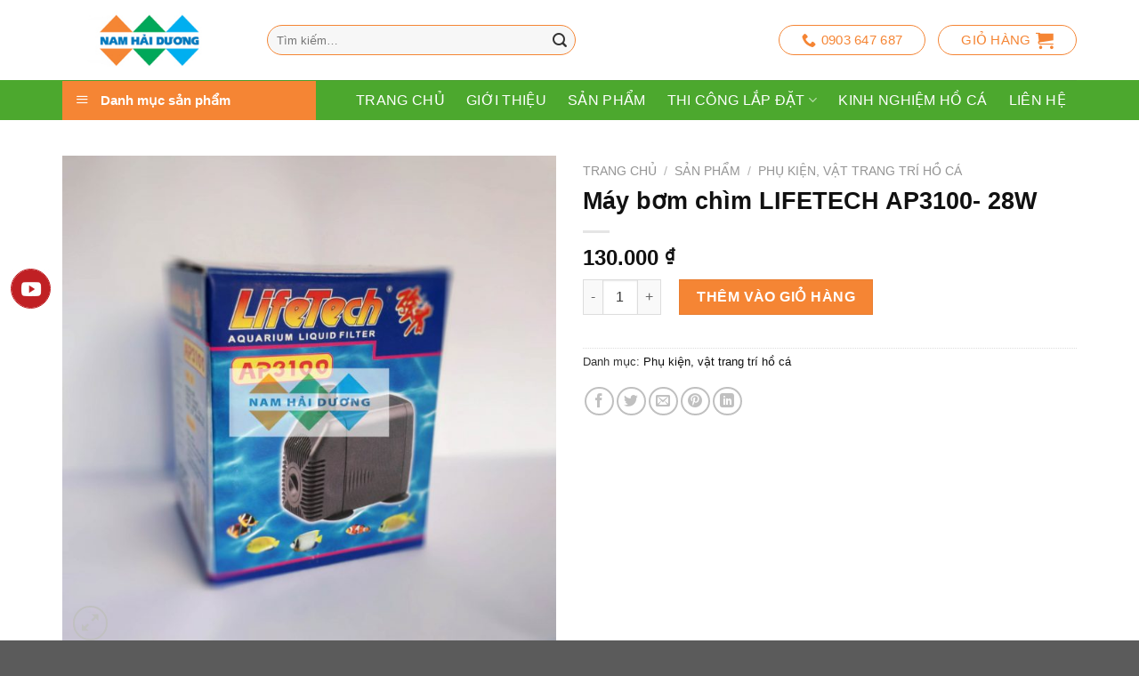

--- FILE ---
content_type: text/html; charset=UTF-8
request_url: https://hocanamhaiduong.com/san-pham/may-bom-chim-lifetech-ap3100-28w/
body_size: 22116
content:
<!DOCTYPE html>
<!--[if IE 9 ]> <html lang="vi" class="ie9 loading-site no-js"> <![endif]-->
<!--[if IE 8 ]> <html lang="vi" class="ie8 loading-site no-js"> <![endif]-->
<!--[if (gte IE 9)|!(IE)]><!--><html lang="vi" class="loading-site no-js"> <!--<![endif]-->
<head>
	<meta charset="UTF-8" />
	<link rel="profile" href="http://gmpg.org/xfn/11" />
	<link rel="pingback" href="https://hocanamhaiduong.com/xmlrpc.php" />
<!-- Google Tag Manager -->
<script>(function(w,d,s,l,i){w[l]=w[l]||[];w[l].push({'gtm.start':
new Date().getTime(),event:'gtm.js'});var f=d.getElementsByTagName(s)[0],
j=d.createElement(s),dl=l!='dataLayer'?'&l='+l:'';j.async=true;j.src=
'https://www.googletagmanager.com/gtm.js?id='+i+dl;f.parentNode.insertBefore(j,f);
})(window,document,'script','dataLayer','GTM-N2MDVKM');</script>
<!-- End Google Tag Manager -->
	<script>(function(html){html.className = html.className.replace(/\bno-js\b/,'js')})(document.documentElement);</script>
<title>Máy bơm chìm LIFETECH AP3100- 28W &#8211; hocanamhaiduong</title>
<meta name='robots' content='max-image-preview:large' />
	<style>img:is([sizes="auto" i], [sizes^="auto," i]) { contain-intrinsic-size: 3000px 1500px }</style>
	<meta name="viewport" content="width=device-width, initial-scale=1" /><link rel='prefetch' href='https://hocanamhaiduong.com/wp-content/themes/flatsome/assets/js/flatsome.js?ver=be4456ec53c49e21f6f3' />
<link rel='prefetch' href='https://hocanamhaiduong.com/wp-content/themes/flatsome/assets/js/chunk.slider.js?ver=3.18.4' />
<link rel='prefetch' href='https://hocanamhaiduong.com/wp-content/themes/flatsome/assets/js/chunk.popups.js?ver=3.18.4' />
<link rel='prefetch' href='https://hocanamhaiduong.com/wp-content/themes/flatsome/assets/js/chunk.tooltips.js?ver=3.18.4' />
<link rel='prefetch' href='https://hocanamhaiduong.com/wp-content/themes/flatsome/assets/js/woocommerce.js?ver=49415fe6a9266f32f1f2' />
<link rel="alternate" type="application/rss+xml" title="Dòng thông tin hocanamhaiduong &raquo;" href="https://hocanamhaiduong.com/feed/" />
<link rel="alternate" type="application/rss+xml" title="hocanamhaiduong &raquo; Dòng bình luận" href="https://hocanamhaiduong.com/comments/feed/" />
<link rel="alternate" type="application/rss+xml" title="hocanamhaiduong &raquo; Máy bơm chìm LIFETECH AP3100- 28W Dòng bình luận" href="https://hocanamhaiduong.com/san-pham/may-bom-chim-lifetech-ap3100-28w/feed/" />
<script type="text/javascript">
/* <![CDATA[ */
window._wpemojiSettings = {"baseUrl":"https:\/\/s.w.org\/images\/core\/emoji\/15.0.3\/72x72\/","ext":".png","svgUrl":"https:\/\/s.w.org\/images\/core\/emoji\/15.0.3\/svg\/","svgExt":".svg","source":{"concatemoji":"https:\/\/hocanamhaiduong.com\/wp-includes\/js\/wp-emoji-release.min.js?ver=6.7.4"}};
/*! This file is auto-generated */
!function(i,n){var o,s,e;function c(e){try{var t={supportTests:e,timestamp:(new Date).valueOf()};sessionStorage.setItem(o,JSON.stringify(t))}catch(e){}}function p(e,t,n){e.clearRect(0,0,e.canvas.width,e.canvas.height),e.fillText(t,0,0);var t=new Uint32Array(e.getImageData(0,0,e.canvas.width,e.canvas.height).data),r=(e.clearRect(0,0,e.canvas.width,e.canvas.height),e.fillText(n,0,0),new Uint32Array(e.getImageData(0,0,e.canvas.width,e.canvas.height).data));return t.every(function(e,t){return e===r[t]})}function u(e,t,n){switch(t){case"flag":return n(e,"\ud83c\udff3\ufe0f\u200d\u26a7\ufe0f","\ud83c\udff3\ufe0f\u200b\u26a7\ufe0f")?!1:!n(e,"\ud83c\uddfa\ud83c\uddf3","\ud83c\uddfa\u200b\ud83c\uddf3")&&!n(e,"\ud83c\udff4\udb40\udc67\udb40\udc62\udb40\udc65\udb40\udc6e\udb40\udc67\udb40\udc7f","\ud83c\udff4\u200b\udb40\udc67\u200b\udb40\udc62\u200b\udb40\udc65\u200b\udb40\udc6e\u200b\udb40\udc67\u200b\udb40\udc7f");case"emoji":return!n(e,"\ud83d\udc26\u200d\u2b1b","\ud83d\udc26\u200b\u2b1b")}return!1}function f(e,t,n){var r="undefined"!=typeof WorkerGlobalScope&&self instanceof WorkerGlobalScope?new OffscreenCanvas(300,150):i.createElement("canvas"),a=r.getContext("2d",{willReadFrequently:!0}),o=(a.textBaseline="top",a.font="600 32px Arial",{});return e.forEach(function(e){o[e]=t(a,e,n)}),o}function t(e){var t=i.createElement("script");t.src=e,t.defer=!0,i.head.appendChild(t)}"undefined"!=typeof Promise&&(o="wpEmojiSettingsSupports",s=["flag","emoji"],n.supports={everything:!0,everythingExceptFlag:!0},e=new Promise(function(e){i.addEventListener("DOMContentLoaded",e,{once:!0})}),new Promise(function(t){var n=function(){try{var e=JSON.parse(sessionStorage.getItem(o));if("object"==typeof e&&"number"==typeof e.timestamp&&(new Date).valueOf()<e.timestamp+604800&&"object"==typeof e.supportTests)return e.supportTests}catch(e){}return null}();if(!n){if("undefined"!=typeof Worker&&"undefined"!=typeof OffscreenCanvas&&"undefined"!=typeof URL&&URL.createObjectURL&&"undefined"!=typeof Blob)try{var e="postMessage("+f.toString()+"("+[JSON.stringify(s),u.toString(),p.toString()].join(",")+"));",r=new Blob([e],{type:"text/javascript"}),a=new Worker(URL.createObjectURL(r),{name:"wpTestEmojiSupports"});return void(a.onmessage=function(e){c(n=e.data),a.terminate(),t(n)})}catch(e){}c(n=f(s,u,p))}t(n)}).then(function(e){for(var t in e)n.supports[t]=e[t],n.supports.everything=n.supports.everything&&n.supports[t],"flag"!==t&&(n.supports.everythingExceptFlag=n.supports.everythingExceptFlag&&n.supports[t]);n.supports.everythingExceptFlag=n.supports.everythingExceptFlag&&!n.supports.flag,n.DOMReady=!1,n.readyCallback=function(){n.DOMReady=!0}}).then(function(){return e}).then(function(){var e;n.supports.everything||(n.readyCallback(),(e=n.source||{}).concatemoji?t(e.concatemoji):e.wpemoji&&e.twemoji&&(t(e.twemoji),t(e.wpemoji)))}))}((window,document),window._wpemojiSettings);
/* ]]> */
</script>
<link rel='stylesheet' id='dashicons-css' href='https://hocanamhaiduong.com/wp-includes/css/dashicons.min.css?ver=6.7.4' type='text/css' media='all' />
<link rel='stylesheet' id='menu-icons-extra-css' href='https://hocanamhaiduong.com/wp-content/plugins/ot-flatsome-vertical-menu/libs/menu-icons/css/extra.min.css?ver=0.12.2' type='text/css' media='all' />
<style id='wp-emoji-styles-inline-css' type='text/css'>

	img.wp-smiley, img.emoji {
		display: inline !important;
		border: none !important;
		box-shadow: none !important;
		height: 1em !important;
		width: 1em !important;
		margin: 0 0.07em !important;
		vertical-align: -0.1em !important;
		background: none !important;
		padding: 0 !important;
	}
</style>
<style id='wp-block-library-inline-css' type='text/css'>
:root{--wp-admin-theme-color:#007cba;--wp-admin-theme-color--rgb:0,124,186;--wp-admin-theme-color-darker-10:#006ba1;--wp-admin-theme-color-darker-10--rgb:0,107,161;--wp-admin-theme-color-darker-20:#005a87;--wp-admin-theme-color-darker-20--rgb:0,90,135;--wp-admin-border-width-focus:2px;--wp-block-synced-color:#7a00df;--wp-block-synced-color--rgb:122,0,223;--wp-bound-block-color:var(--wp-block-synced-color)}@media (min-resolution:192dpi){:root{--wp-admin-border-width-focus:1.5px}}.wp-element-button{cursor:pointer}:root{--wp--preset--font-size--normal:16px;--wp--preset--font-size--huge:42px}:root .has-very-light-gray-background-color{background-color:#eee}:root .has-very-dark-gray-background-color{background-color:#313131}:root .has-very-light-gray-color{color:#eee}:root .has-very-dark-gray-color{color:#313131}:root .has-vivid-green-cyan-to-vivid-cyan-blue-gradient-background{background:linear-gradient(135deg,#00d084,#0693e3)}:root .has-purple-crush-gradient-background{background:linear-gradient(135deg,#34e2e4,#4721fb 50%,#ab1dfe)}:root .has-hazy-dawn-gradient-background{background:linear-gradient(135deg,#faaca8,#dad0ec)}:root .has-subdued-olive-gradient-background{background:linear-gradient(135deg,#fafae1,#67a671)}:root .has-atomic-cream-gradient-background{background:linear-gradient(135deg,#fdd79a,#004a59)}:root .has-nightshade-gradient-background{background:linear-gradient(135deg,#330968,#31cdcf)}:root .has-midnight-gradient-background{background:linear-gradient(135deg,#020381,#2874fc)}.has-regular-font-size{font-size:1em}.has-larger-font-size{font-size:2.625em}.has-normal-font-size{font-size:var(--wp--preset--font-size--normal)}.has-huge-font-size{font-size:var(--wp--preset--font-size--huge)}.has-text-align-center{text-align:center}.has-text-align-left{text-align:left}.has-text-align-right{text-align:right}#end-resizable-editor-section{display:none}.aligncenter{clear:both}.items-justified-left{justify-content:flex-start}.items-justified-center{justify-content:center}.items-justified-right{justify-content:flex-end}.items-justified-space-between{justify-content:space-between}.screen-reader-text{border:0;clip:rect(1px,1px,1px,1px);clip-path:inset(50%);height:1px;margin:-1px;overflow:hidden;padding:0;position:absolute;width:1px;word-wrap:normal!important}.screen-reader-text:focus{background-color:#ddd;clip:auto!important;clip-path:none;color:#444;display:block;font-size:1em;height:auto;left:5px;line-height:normal;padding:15px 23px 14px;text-decoration:none;top:5px;width:auto;z-index:100000}html :where(.has-border-color){border-style:solid}html :where([style*=border-top-color]){border-top-style:solid}html :where([style*=border-right-color]){border-right-style:solid}html :where([style*=border-bottom-color]){border-bottom-style:solid}html :where([style*=border-left-color]){border-left-style:solid}html :where([style*=border-width]){border-style:solid}html :where([style*=border-top-width]){border-top-style:solid}html :where([style*=border-right-width]){border-right-style:solid}html :where([style*=border-bottom-width]){border-bottom-style:solid}html :where([style*=border-left-width]){border-left-style:solid}html :where(img[class*=wp-image-]){height:auto;max-width:100%}:where(figure){margin:0 0 1em}html :where(.is-position-sticky){--wp-admin--admin-bar--position-offset:var(--wp-admin--admin-bar--height,0px)}@media screen and (max-width:600px){html :where(.is-position-sticky){--wp-admin--admin-bar--position-offset:0px}}
</style>
<link rel='stylesheet' id='contact-form-7-css' href='https://hocanamhaiduong.com/wp-content/plugins/contact-form-7/includes/css/styles.css?ver=6.0.1' type='text/css' media='all' />
<link rel='stylesheet' id='ot-vertical-menu-css-css' href='https://hocanamhaiduong.com/wp-content/plugins/ot-flatsome-vertical-menu/assets/css/style.css?ver=1.2.3' type='text/css' media='all' />
<link rel='stylesheet' id='photoswipe-css' href='https://hocanamhaiduong.com/wp-content/plugins/woocommerce/assets/css/photoswipe/photoswipe.min.css?ver=9.4.4' type='text/css' media='all' />
<link rel='stylesheet' id='photoswipe-default-skin-css' href='https://hocanamhaiduong.com/wp-content/plugins/woocommerce/assets/css/photoswipe/default-skin/default-skin.min.css?ver=9.4.4' type='text/css' media='all' />
<style id='woocommerce-inline-inline-css' type='text/css'>
.woocommerce form .form-row .required { visibility: visible; }
</style>
<link rel='stylesheet' id='flatsome-main-css' href='https://hocanamhaiduong.com/wp-content/themes/flatsome/assets/css/flatsome.css?ver=3.18.4' type='text/css' media='all' />
<style id='flatsome-main-inline-css' type='text/css'>
@font-face {
				font-family: "fl-icons";
				font-display: block;
				src: url(https://hocanamhaiduong.com/wp-content/themes/flatsome/assets/css/icons/fl-icons.eot?v=3.18.4);
				src:
					url(https://hocanamhaiduong.com/wp-content/themes/flatsome/assets/css/icons/fl-icons.eot#iefix?v=3.18.4) format("embedded-opentype"),
					url(https://hocanamhaiduong.com/wp-content/themes/flatsome/assets/css/icons/fl-icons.woff2?v=3.18.4) format("woff2"),
					url(https://hocanamhaiduong.com/wp-content/themes/flatsome/assets/css/icons/fl-icons.ttf?v=3.18.4) format("truetype"),
					url(https://hocanamhaiduong.com/wp-content/themes/flatsome/assets/css/icons/fl-icons.woff?v=3.18.4) format("woff"),
					url(https://hocanamhaiduong.com/wp-content/themes/flatsome/assets/css/icons/fl-icons.svg?v=3.18.4#fl-icons) format("svg");
			}
</style>
<link rel='stylesheet' id='flatsome-shop-css' href='https://hocanamhaiduong.com/wp-content/themes/flatsome/assets/css/flatsome-shop.css?ver=3.18.4' type='text/css' media='all' />
<link rel='stylesheet' id='flatsome-style-css' href='https://hocanamhaiduong.com/wp-content/themes/flatsome-child/style.css?ver=3.0' type='text/css' media='all' />
<script type="text/javascript" src="https://hocanamhaiduong.com/wp-includes/js/jquery/jquery.min.js?ver=3.7.1" id="jquery-core-js"></script>
<script type="text/javascript" src="https://hocanamhaiduong.com/wp-includes/js/jquery/jquery-migrate.min.js?ver=3.4.1" id="jquery-migrate-js"></script>
<script type="text/javascript" src="https://hocanamhaiduong.com/wp-content/plugins/woocommerce/assets/js/jquery-blockui/jquery.blockUI.min.js?ver=2.7.0-wc.9.4.4" id="jquery-blockui-js" data-wp-strategy="defer"></script>
<script type="text/javascript" id="wc-add-to-cart-js-extra">
/* <![CDATA[ */
var wc_add_to_cart_params = {"ajax_url":"\/wp-admin\/admin-ajax.php","wc_ajax_url":"\/?wc-ajax=%%endpoint%%","i18n_view_cart":"Xem gi\u1ecf h\u00e0ng","cart_url":"https:\/\/hocanamhaiduong.com\/gio-hang\/","is_cart":"","cart_redirect_after_add":"no"};
/* ]]> */
</script>
<script type="text/javascript" src="https://hocanamhaiduong.com/wp-content/plugins/woocommerce/assets/js/frontend/add-to-cart.min.js?ver=9.4.4" id="wc-add-to-cart-js" defer="defer" data-wp-strategy="defer"></script>
<script type="text/javascript" src="https://hocanamhaiduong.com/wp-content/plugins/woocommerce/assets/js/photoswipe/photoswipe.min.js?ver=4.1.1-wc.9.4.4" id="photoswipe-js" defer="defer" data-wp-strategy="defer"></script>
<script type="text/javascript" src="https://hocanamhaiduong.com/wp-content/plugins/woocommerce/assets/js/photoswipe/photoswipe-ui-default.min.js?ver=4.1.1-wc.9.4.4" id="photoswipe-ui-default-js" defer="defer" data-wp-strategy="defer"></script>
<script type="text/javascript" id="wc-single-product-js-extra">
/* <![CDATA[ */
var wc_single_product_params = {"i18n_required_rating_text":"Vui l\u00f2ng ch\u1ecdn m\u1ed9t m\u1ee9c \u0111\u00e1nh gi\u00e1","review_rating_required":"yes","flexslider":{"rtl":false,"animation":"slide","smoothHeight":true,"directionNav":false,"controlNav":"thumbnails","slideshow":false,"animationSpeed":500,"animationLoop":false,"allowOneSlide":false},"zoom_enabled":"","zoom_options":[],"photoswipe_enabled":"1","photoswipe_options":{"shareEl":false,"closeOnScroll":false,"history":false,"hideAnimationDuration":0,"showAnimationDuration":0},"flexslider_enabled":""};
/* ]]> */
</script>
<script type="text/javascript" src="https://hocanamhaiduong.com/wp-content/plugins/woocommerce/assets/js/frontend/single-product.min.js?ver=9.4.4" id="wc-single-product-js" defer="defer" data-wp-strategy="defer"></script>
<script type="text/javascript" src="https://hocanamhaiduong.com/wp-content/plugins/woocommerce/assets/js/js-cookie/js.cookie.min.js?ver=2.1.4-wc.9.4.4" id="js-cookie-js" data-wp-strategy="defer"></script>
<link rel="https://api.w.org/" href="https://hocanamhaiduong.com/wp-json/" /><link rel="alternate" title="JSON" type="application/json" href="https://hocanamhaiduong.com/wp-json/wp/v2/product/7518" /><link rel="EditURI" type="application/rsd+xml" title="RSD" href="https://hocanamhaiduong.com/xmlrpc.php?rsd" />
<meta name="generator" content="WordPress 6.7.4" />
<meta name="generator" content="WooCommerce 9.4.4" />
<link rel="canonical" href="https://hocanamhaiduong.com/san-pham/may-bom-chim-lifetech-ap3100-28w/" />
<link rel='shortlink' href='https://hocanamhaiduong.com/?p=7518' />
<link rel="alternate" title="oNhúng (JSON)" type="application/json+oembed" href="https://hocanamhaiduong.com/wp-json/oembed/1.0/embed?url=https%3A%2F%2Fhocanamhaiduong.com%2Fsan-pham%2Fmay-bom-chim-lifetech-ap3100-28w%2F" />
<link rel="alternate" title="oNhúng (XML)" type="text/xml+oembed" href="https://hocanamhaiduong.com/wp-json/oembed/1.0/embed?url=https%3A%2F%2Fhocanamhaiduong.com%2Fsan-pham%2Fmay-bom-chim-lifetech-ap3100-28w%2F&#038;format=xml" />
<style>.bg{opacity: 0; transition: opacity 1s; -webkit-transition: opacity 1s;} .bg-loaded{opacity: 1;}</style>	<noscript><style>.woocommerce-product-gallery{ opacity: 1 !important; }</style></noscript>
	<style class='wp-fonts-local' type='text/css'>
@font-face{font-family:Inter;font-style:normal;font-weight:300 900;font-display:fallback;src:url('https://hocanamhaiduong.com/wp-content/plugins/woocommerce/assets/fonts/Inter-VariableFont_slnt,wght.woff2') format('woff2');font-stretch:normal;}
@font-face{font-family:Cardo;font-style:normal;font-weight:400;font-display:fallback;src:url('https://hocanamhaiduong.com/wp-content/plugins/woocommerce/assets/fonts/cardo_normal_400.woff2') format('woff2');}
</style>
<link rel="icon" href="https://hocanamhaiduong.com/wp-content/uploads/2020/07/LOGO--150x86.jpg" sizes="32x32" />
<link rel="icon" href="https://hocanamhaiduong.com/wp-content/uploads/2020/07/LOGO-.jpg" sizes="192x192" />
<link rel="apple-touch-icon" href="https://hocanamhaiduong.com/wp-content/uploads/2020/07/LOGO-.jpg" />
<meta name="msapplication-TileImage" content="https://hocanamhaiduong.com/wp-content/uploads/2020/07/LOGO-.jpg" />
<style id="custom-css" type="text/css">:root {--primary-color: #4ca82e;--fs-color-primary: #4ca82e;--fs-color-secondary: #f58534;--fs-color-success: #00aff0;--fs-color-alert: #b20000;--fs-experimental-link-color: #111111;--fs-experimental-link-color-hover: #f58534;}.tooltipster-base {--tooltip-color: #fff;--tooltip-bg-color: #000;}.off-canvas-right .mfp-content, .off-canvas-left .mfp-content {--drawer-width: 300px;}.off-canvas .mfp-content.off-canvas-cart {--drawer-width: 360px;}.container-width, .full-width .ubermenu-nav, .container, .row{max-width: 1170px}.row.row-collapse{max-width: 1140px}.row.row-small{max-width: 1162.5px}.row.row-large{max-width: 1200px}.header-main{height: 90px}#logo img{max-height: 90px}#logo{width:200px;}.header-bottom{min-height: 45px}.header-top{min-height: 30px}.transparent .header-main{height: 90px}.transparent #logo img{max-height: 90px}.has-transparent + .page-title:first-of-type,.has-transparent + #main > .page-title,.has-transparent + #main > div > .page-title,.has-transparent + #main .page-header-wrapper:first-of-type .page-title{padding-top: 140px;}.header.show-on-scroll,.stuck .header-main{height:65px!important}.stuck #logo img{max-height: 65px!important}.header-bottom {background-color: #4ca82e}.header-bottom-nav > li > a{line-height: 45px }@media (max-width: 549px) {.header-main{height: 70px}#logo img{max-height: 70px}}body{color: #333333}h1,h2,h3,h4,h5,h6,.heading-font{color: #111111;}.shop-page-title.featured-title .title-bg{ background-image: url(https://hocanamhaiduong.com/wp-content/uploads/2020/08/z2048741897183_b0da15f8e326c1897b5fc29d8a68047f.jpg)!important;}@media screen and (min-width: 550px){.products .box-vertical .box-image{min-width: 300px!important;width: 300px!important;}}.nav-vertical-fly-out > li + li {border-top-width: 1px; border-top-style: solid;}.label-new.menu-item > a:after{content:"Mới";}.label-hot.menu-item > a:after{content:"Thịnh hành";}.label-sale.menu-item > a:after{content:"Giảm giá";}.label-popular.menu-item > a:after{content:"Phổ biến";}</style>		<style type="text/css" id="wp-custom-css">
			@media(max-width:637px){
		.content-area.page-wrapper .wpb_text_column.wpb_content_element p img {
			width: 100%;
	}
	.large-12.col div a {display: block;white-space: nowrap;width: 100%;overflow: hidden;text-overflow: clip;}
}		</style>
		<style id="kirki-inline-styles"></style></head>

<body class="product-template-default single single-product postid-7518 theme-flatsome ot-vertical-menu ot-submenu-top ot-menu-show-home woocommerce woocommerce-page woocommerce-no-js lightbox nav-dropdown-has-arrow nav-dropdown-has-shadow nav-dropdown-has-border">
<!-- Google Tag Manager (noscript) -->
<noscript><iframe src="https://www.googletagmanager.com/ns.html?id=GTM-N2MDVKM"
height="0" width="0" style="display:none;visibility:hidden"></iframe></noscript>
<!-- End Google Tag Manager (noscript) -->

<a class="skip-link screen-reader-text" href="#main">Chuyển đến nội dung</a>

<div id="wrapper">

	
	<header id="header" class="header has-sticky sticky-jump">
		<div class="header-wrapper">
			<div id="masthead" class="header-main ">
      <div class="header-inner flex-row container logo-left medium-logo-center" role="navigation">

          <!-- Logo -->
          <div id="logo" class="flex-col logo">
            
<!-- Header logo -->
<a href="https://hocanamhaiduong.com/" title="hocanamhaiduong" rel="home">
		<img width="256" height="86" src="https://hocanamhaiduong.com/wp-content/uploads/2020/07/LOGO-.jpg" class="header_logo header-logo" alt="hocanamhaiduong"/><img  width="256" height="86" src="https://hocanamhaiduong.com/wp-content/uploads/2020/07/LOGO-.jpg" class="header-logo-dark" alt="hocanamhaiduong"/></a>
          </div>

          <!-- Mobile Left Elements -->
          <div class="flex-col show-for-medium flex-left">
            <ul class="mobile-nav nav nav-left ">
              <li class="nav-icon has-icon">
  		<a href="#" data-open="#main-menu" data-pos="left" data-bg="main-menu-overlay" data-color="" class="is-small" aria-label="Menu" aria-controls="main-menu" aria-expanded="false">

		  <i class="icon-menu" ></i>
		  		</a>
	</li>
            </ul>
          </div>

          <!-- Left Elements -->
          <div class="flex-col hide-for-medium flex-left
            flex-grow">
            <ul class="header-nav header-nav-main nav nav-left  nav-uppercase" >
              <li class="header-search-form search-form html relative has-icon">
	<div class="header-search-form-wrapper">
		<div class="searchform-wrapper ux-search-box relative form-flat is-normal"><form role="search" method="get" class="searchform" action="https://hocanamhaiduong.com/">
	<div class="flex-row relative">
						<div class="flex-col flex-grow">
			<label class="screen-reader-text" for="woocommerce-product-search-field-0">Tìm kiếm:</label>
			<input type="search" id="woocommerce-product-search-field-0" class="search-field mb-0" placeholder="Tìm kiếm&hellip;" value="" name="s" />
			<input type="hidden" name="post_type" value="product" />
					</div>
		<div class="flex-col">
			<button type="submit" value="Tìm kiếm" class="ux-search-submit submit-button secondary button  icon mb-0" aria-label="Nộp">
				<i class="icon-search" ></i>			</button>
		</div>
	</div>
	<div class="live-search-results text-left z-top"></div>
</form>
</div>	</div>
</li>
            </ul>
          </div>

          <!-- Right Elements -->
          <div class="flex-col hide-for-medium flex-right">
            <ul class="header-nav header-nav-main nav nav-right  nav-uppercase">
              <li class="header-contact-wrapper">
		<ul id="header-contact" class="nav nav-divided nav-uppercase header-contact">
		
			
			
						<li class="">
			  <a href="tel:0903 647 687" class="tooltip" title="0903 647 687">
			     <i class="icon-phone" style="font-size:16px;" ></i>			      <span>0903 647 687</span>
			  </a>
			</li>
			
				</ul>
</li>
<li class="cart-item has-icon has-dropdown">

<a href="https://hocanamhaiduong.com/gio-hang/" class="header-cart-link is-small" title="Giỏ hàng" >

<span class="header-cart-title">
   Giỏ hàng     </span>

    <i class="icon-shopping-cart"
    data-icon-label="0">
  </i>
  </a>

 <ul class="nav-dropdown nav-dropdown-default">
    <li class="html widget_shopping_cart">
      <div class="widget_shopping_cart_content">
        

	<div class="ux-mini-cart-empty flex flex-row-col text-center pt pb">
				<div class="ux-mini-cart-empty-icon">
			<svg xmlns="http://www.w3.org/2000/svg" viewBox="0 0 17 19" style="opacity:.1;height:80px;">
				<path d="M8.5 0C6.7 0 5.3 1.2 5.3 2.7v2H2.1c-.3 0-.6.3-.7.7L0 18.2c0 .4.2.8.6.8h15.7c.4 0 .7-.3.7-.7v-.1L15.6 5.4c0-.3-.3-.6-.7-.6h-3.2v-2c0-1.6-1.4-2.8-3.2-2.8zM6.7 2.7c0-.8.8-1.4 1.8-1.4s1.8.6 1.8 1.4v2H6.7v-2zm7.5 3.4 1.3 11.5h-14L2.8 6.1h2.5v1.4c0 .4.3.7.7.7.4 0 .7-.3.7-.7V6.1h3.5v1.4c0 .4.3.7.7.7s.7-.3.7-.7V6.1h2.6z" fill-rule="evenodd" clip-rule="evenodd" fill="currentColor"></path>
			</svg>
		</div>
				<p class="woocommerce-mini-cart__empty-message empty">Chưa có sản phẩm trong giỏ hàng.</p>
					<p class="return-to-shop">
				<a class="button primary wc-backward" href="https://hocanamhaiduong.com/san-pham/">
					Quay trở lại cửa hàng				</a>
			</p>
				</div>


      </div>
    </li>
     </ul>

</li>
            </ul>
          </div>

          <!-- Mobile Right Elements -->
          <div class="flex-col show-for-medium flex-right">
            <ul class="mobile-nav nav nav-right ">
              <li class="cart-item has-icon">


		<a href="https://hocanamhaiduong.com/gio-hang/" class="header-cart-link is-small off-canvas-toggle nav-top-link" title="Giỏ hàng" data-open="#cart-popup" data-class="off-canvas-cart" data-pos="right" >

    <i class="icon-shopping-cart"
    data-icon-label="0">
  </i>
  </a>


  <!-- Cart Sidebar Popup -->
  <div id="cart-popup" class="mfp-hide">
  <div class="cart-popup-inner inner-padding cart-popup-inner--sticky">
      <div class="cart-popup-title text-center">
          <span class="heading-font uppercase">Giỏ hàng</span>
          <div class="is-divider"></div>
      </div>
      <div class="widget woocommerce widget_shopping_cart"><div class="widget_shopping_cart_content"></div></div>               </div>
  </div>

</li>
            </ul>
          </div>

      </div>

            <div class="container"><div class="top-divider full-width"></div></div>
      </div>
<div id="wide-nav" class="header-bottom wide-nav nav-dark hide-for-medium">
    <div class="flex-row container">

                        <div class="flex-col hide-for-medium flex-left">
                <ul class="nav header-nav header-bottom-nav nav-left  nav-box nav-uppercase">
                                <div id="mega-menu-wrap"
                 class="ot-vm-hover">
                <div id="mega-menu-title">
                    <i class="icon-menu"></i> Danh mục sản phẩm                </div>
				<ul id="mega_menu" class="sf-menu sf-vertical"><li id="menu-item-7535" class="menu-item menu-item-type-taxonomy menu-item-object-product_cat current-product-ancestor current-menu-parent current-product-parent menu-item-7535"><a href="https://hocanamhaiduong.com/danh-muc-san-pham/phu-kien-vat-trang-tri-ho-ca/">Phụ kiện, vật trang trí hồ cá</a></li>
<li id="menu-item-7618" class="menu-item menu-item-type-post_type menu-item-object-page menu-item-7618"><a href="https://hocanamhaiduong.com/thi-cong-lap-dat/ho-ca-rong/">Hồ Cá Rồng</a></li>
<li id="menu-item-7638" class="menu-item menu-item-type-post_type menu-item-object-page menu-item-7638"><a href="https://hocanamhaiduong.com/thi-cong-lap-dat/ho-hai-san/">Hồ Hải Sản</a></li>
<li id="menu-item-7619" class="menu-item menu-item-type-post_type menu-item-object-page menu-item-7619"><a href="https://hocanamhaiduong.com/thi-cong-lap-dat/ho-treo-tuong/">Hồ Treo Tường</a></li>
<li id="menu-item-7620" class="menu-item menu-item-type-post_type menu-item-object-page menu-item-7620"><a href="https://hocanamhaiduong.com/thi-cong-lap-dat/ho-thuy-sinh/">Hồ Thủy Sinh</a></li>
<li id="menu-item-7621" class="menu-item menu-item-type-post_type menu-item-object-page menu-item-7621"><a href="https://hocanamhaiduong.com/thi-cong-lap-dat/ho-mini/ho-thuy-sinh-mini/">Hồ Thủy Sinh Mini</a></li>
<li id="menu-item-7622" class="menu-item menu-item-type-post_type menu-item-object-page menu-item-7622"><a href="https://hocanamhaiduong.com/thi-cong-lap-dat/ve-sinh-ho-ca/">Vệ Sinh Hồ Cá</a></li>
<li id="menu-item-7623" class="menu-item menu-item-type-post_type menu-item-object-page menu-item-7623"><a href="https://hocanamhaiduong.com/thi-cong-lap-dat/ho-thuy-sinh-treo-tuong/">Hồ Thủy Sinh Treo Tường</a></li>
</ul>            </div>
			                </ul>
            </div>
            
            
                        <div class="flex-col hide-for-medium flex-right flex-grow">
              <ul class="nav header-nav header-bottom-nav nav-right  nav-box nav-uppercase">
                   <li id="menu-item-7178" class="menu-item menu-item-type-post_type menu-item-object-page menu-item-home menu-item-7178 menu-item-design-default"><a href="https://hocanamhaiduong.com/" class="nav-top-link">Trang chủ</a></li>
<li id="menu-item-7166" class="menu-item menu-item-type-post_type menu-item-object-page menu-item-7166 menu-item-design-default"><a href="https://hocanamhaiduong.com/gioi-thieu/" class="nav-top-link">Giới thiệu</a></li>
<li id="menu-item-7168" class="menu-item menu-item-type-post_type menu-item-object-page current_page_parent menu-item-7168 menu-item-design-default"><a href="https://hocanamhaiduong.com/san-pham/" class="nav-top-link">Sản phẩm</a></li>
<li id="menu-item-7169" class="menu-item menu-item-type-post_type menu-item-object-page menu-item-has-children menu-item-7169 menu-item-design-default has-dropdown"><a href="https://hocanamhaiduong.com/thi-cong-lap-dat/" class="nav-top-link" aria-expanded="false" aria-haspopup="menu">Thi Công Lắp Đặt<i class="icon-angle-down" ></i></a>
<ul class="sub-menu nav-dropdown nav-dropdown-default">
	<li id="menu-item-7170" class="menu-item menu-item-type-post_type menu-item-object-page menu-item-7170"><a href="https://hocanamhaiduong.com/thi-cong-lap-dat/ho-ca-rong/">Hồ Cá Rồng</a></li>
	<li id="menu-item-7642" class="menu-item menu-item-type-post_type menu-item-object-page menu-item-7642"><a href="https://hocanamhaiduong.com/thi-cong-lap-dat/ho-hai-san/">Hồ Hải Sản</a></li>
	<li id="menu-item-7171" class="menu-item menu-item-type-post_type menu-item-object-page menu-item-7171"><a href="https://hocanamhaiduong.com/thi-cong-lap-dat/ho-thuy-sinh/">Hồ Thủy Sinh</a></li>
	<li id="menu-item-7175" class="menu-item menu-item-type-post_type menu-item-object-page menu-item-7175"><a href="https://hocanamhaiduong.com/thi-cong-lap-dat/ho-treo-tuong/">Hồ Treo Tường</a></li>
	<li id="menu-item-7603" class="menu-item menu-item-type-post_type menu-item-object-page menu-item-7603"><a href="https://hocanamhaiduong.com/thi-cong-lap-dat/ho-thuy-sinh-treo-tuong/">Hồ Thủy Sinh Treo Tường</a></li>
	<li id="menu-item-7604" class="menu-item menu-item-type-post_type menu-item-object-page menu-item-7604"><a href="https://hocanamhaiduong.com/thi-cong-lap-dat/ho-mini/">Hồ mini</a></li>
	<li id="menu-item-7600" class="menu-item menu-item-type-post_type menu-item-object-page menu-item-7600"><a href="https://hocanamhaiduong.com/thi-cong-lap-dat/ho-mini/ho-thuy-sinh-mini/">Hồ Thủy Sinh Mini</a></li>
	<li id="menu-item-7601" class="menu-item menu-item-type-post_type menu-item-object-page menu-item-7601"><a href="https://hocanamhaiduong.com/thi-cong-lap-dat/ve-sinh-ho-ca/">Vệ Sinh Hồ Cá</a></li>
</ul>
</li>
<li id="menu-item-7205" class="menu-item menu-item-type-taxonomy menu-item-object-category menu-item-7205 menu-item-design-default"><a href="https://hocanamhaiduong.com/category/tu-van/" class="nav-top-link">Kinh Nghiệm Hồ Cá</a></li>
<li id="menu-item-7167" class="menu-item menu-item-type-post_type menu-item-object-page menu-item-7167 menu-item-design-default"><a href="https://hocanamhaiduong.com/lien-he/" class="nav-top-link">Liên hệ</a></li>
              </ul>
            </div>
            
            
    </div>
</div>

<div class="header-bg-container fill"><div class="header-bg-image fill"></div><div class="header-bg-color fill"></div></div>		</div><!-- header-wrapper-->
	</header>

	

	<main id="main" class="">

	<div class="shop-container">

		
			<div class="container">
	<div class="woocommerce-notices-wrapper"></div></div>
<div id="product-7518" class="product type-product post-7518 status-publish first instock product_cat-phu-kien-vat-trang-tri-ho-ca has-post-thumbnail shipping-taxable purchasable product-type-simple">
	<div class="product-container">

<div class="product-main">
	<div class="row content-row mb-0">

		<div class="product-gallery col large-6">
		
<div class="product-images relative mb-half has-hover woocommerce-product-gallery woocommerce-product-gallery--with-images woocommerce-product-gallery--columns-4 images" data-columns="4">

  <div class="badge-container is-larger absolute left top z-1">
</div>
  <div class="image-tools absolute top show-on-hover right z-3">
      </div>

  <figure class="woocommerce-product-gallery__wrapper product-gallery-slider slider slider-nav-small mb-half"
        data-flickity-options='{
                "cellAlign": "center",
                "wrapAround": true,
                "autoPlay": false,
                "prevNextButtons":true,
                "adaptiveHeight": true,
                "imagesLoaded": true,
                "lazyLoad": 1,
                "dragThreshold" : 15,
                "pageDots": false,
                "rightToLeft": false       }'>
    <div data-thumb="https://hocanamhaiduong.com/wp-content/uploads/2020/08/z2048741897183_b0da15f8e326c1897b5fc29d8a68047f-100x100.jpg" data-thumb-alt="" class="woocommerce-product-gallery__image slide first"><a href="https://hocanamhaiduong.com/wp-content/uploads/2020/08/z2048741897183_b0da15f8e326c1897b5fc29d8a68047f.jpg"><img width="700" height="700" src="https://hocanamhaiduong.com/wp-content/uploads/2020/08/z2048741897183_b0da15f8e326c1897b5fc29d8a68047f-700x700.jpg" class="wp-post-image skip-lazy" alt="" data-caption="" data-src="https://hocanamhaiduong.com/wp-content/uploads/2020/08/z2048741897183_b0da15f8e326c1897b5fc29d8a68047f.jpg" data-large_image="https://hocanamhaiduong.com/wp-content/uploads/2020/08/z2048741897183_b0da15f8e326c1897b5fc29d8a68047f.jpg" data-large_image_width="2560" data-large_image_height="2560" decoding="async" fetchpriority="high" srcset="https://hocanamhaiduong.com/wp-content/uploads/2020/08/z2048741897183_b0da15f8e326c1897b5fc29d8a68047f-700x700.jpg 700w, https://hocanamhaiduong.com/wp-content/uploads/2020/08/z2048741897183_b0da15f8e326c1897b5fc29d8a68047f-300x300.jpg 300w, https://hocanamhaiduong.com/wp-content/uploads/2020/08/z2048741897183_b0da15f8e326c1897b5fc29d8a68047f-1024x1024.jpg 1024w, https://hocanamhaiduong.com/wp-content/uploads/2020/08/z2048741897183_b0da15f8e326c1897b5fc29d8a68047f-150x150.jpg 150w, https://hocanamhaiduong.com/wp-content/uploads/2020/08/z2048741897183_b0da15f8e326c1897b5fc29d8a68047f-768x768.jpg 768w, https://hocanamhaiduong.com/wp-content/uploads/2020/08/z2048741897183_b0da15f8e326c1897b5fc29d8a68047f-1536x1536.jpg 1536w, https://hocanamhaiduong.com/wp-content/uploads/2020/08/z2048741897183_b0da15f8e326c1897b5fc29d8a68047f-2048x2048.jpg 2048w, https://hocanamhaiduong.com/wp-content/uploads/2020/08/z2048741897183_b0da15f8e326c1897b5fc29d8a68047f-100x100.jpg 100w" sizes="(max-width: 700px) 100vw, 700px" /></a></div><div data-thumb="https://hocanamhaiduong.com/wp-content/uploads/2020/08/z2048741897183_b0da15f8e326c1897b5fc29d8a68047f-100x100.jpg" data-thumb-alt="" class="woocommerce-product-gallery__image slide"><a href="https://hocanamhaiduong.com/wp-content/uploads/2020/08/z2048741897183_b0da15f8e326c1897b5fc29d8a68047f.jpg"><img width="700" height="700" src="https://hocanamhaiduong.com/wp-content/uploads/2020/08/z2048741897183_b0da15f8e326c1897b5fc29d8a68047f-700x700.jpg" class="skip-lazy" alt="" data-caption="" data-src="https://hocanamhaiduong.com/wp-content/uploads/2020/08/z2048741897183_b0da15f8e326c1897b5fc29d8a68047f.jpg" data-large_image="https://hocanamhaiduong.com/wp-content/uploads/2020/08/z2048741897183_b0da15f8e326c1897b5fc29d8a68047f.jpg" data-large_image_width="2560" data-large_image_height="2560" decoding="async" srcset="https://hocanamhaiduong.com/wp-content/uploads/2020/08/z2048741897183_b0da15f8e326c1897b5fc29d8a68047f-700x700.jpg 700w, https://hocanamhaiduong.com/wp-content/uploads/2020/08/z2048741897183_b0da15f8e326c1897b5fc29d8a68047f-300x300.jpg 300w, https://hocanamhaiduong.com/wp-content/uploads/2020/08/z2048741897183_b0da15f8e326c1897b5fc29d8a68047f-1024x1024.jpg 1024w, https://hocanamhaiduong.com/wp-content/uploads/2020/08/z2048741897183_b0da15f8e326c1897b5fc29d8a68047f-150x150.jpg 150w, https://hocanamhaiduong.com/wp-content/uploads/2020/08/z2048741897183_b0da15f8e326c1897b5fc29d8a68047f-768x768.jpg 768w, https://hocanamhaiduong.com/wp-content/uploads/2020/08/z2048741897183_b0da15f8e326c1897b5fc29d8a68047f-1536x1536.jpg 1536w, https://hocanamhaiduong.com/wp-content/uploads/2020/08/z2048741897183_b0da15f8e326c1897b5fc29d8a68047f-2048x2048.jpg 2048w, https://hocanamhaiduong.com/wp-content/uploads/2020/08/z2048741897183_b0da15f8e326c1897b5fc29d8a68047f-100x100.jpg 100w" sizes="(max-width: 700px) 100vw, 700px" /></a></div><div data-thumb="https://hocanamhaiduong.com/wp-content/uploads/2020/08/z2048741891539_09e0d9a271378cb047e5f856ba84b38d-100x100.jpg" data-thumb-alt="" class="woocommerce-product-gallery__image slide"><a href="https://hocanamhaiduong.com/wp-content/uploads/2020/08/z2048741891539_09e0d9a271378cb047e5f856ba84b38d.jpg"><img width="700" height="700" src="https://hocanamhaiduong.com/wp-content/uploads/2020/08/z2048741891539_09e0d9a271378cb047e5f856ba84b38d-700x700.jpg" class="skip-lazy" alt="" data-caption="" data-src="https://hocanamhaiduong.com/wp-content/uploads/2020/08/z2048741891539_09e0d9a271378cb047e5f856ba84b38d.jpg" data-large_image="https://hocanamhaiduong.com/wp-content/uploads/2020/08/z2048741891539_09e0d9a271378cb047e5f856ba84b38d.jpg" data-large_image_width="2560" data-large_image_height="2560" decoding="async" srcset="https://hocanamhaiduong.com/wp-content/uploads/2020/08/z2048741891539_09e0d9a271378cb047e5f856ba84b38d-700x700.jpg 700w, https://hocanamhaiduong.com/wp-content/uploads/2020/08/z2048741891539_09e0d9a271378cb047e5f856ba84b38d-300x300.jpg 300w, https://hocanamhaiduong.com/wp-content/uploads/2020/08/z2048741891539_09e0d9a271378cb047e5f856ba84b38d-1024x1024.jpg 1024w, https://hocanamhaiduong.com/wp-content/uploads/2020/08/z2048741891539_09e0d9a271378cb047e5f856ba84b38d-150x150.jpg 150w, https://hocanamhaiduong.com/wp-content/uploads/2020/08/z2048741891539_09e0d9a271378cb047e5f856ba84b38d-768x768.jpg 768w, https://hocanamhaiduong.com/wp-content/uploads/2020/08/z2048741891539_09e0d9a271378cb047e5f856ba84b38d-1536x1536.jpg 1536w, https://hocanamhaiduong.com/wp-content/uploads/2020/08/z2048741891539_09e0d9a271378cb047e5f856ba84b38d-2048x2048.jpg 2048w, https://hocanamhaiduong.com/wp-content/uploads/2020/08/z2048741891539_09e0d9a271378cb047e5f856ba84b38d-100x100.jpg 100w" sizes="(max-width: 700px) 100vw, 700px" /></a></div>  </figure>

  <div class="image-tools absolute bottom left z-3">
        <a href="#product-zoom" class="zoom-button button is-outline circle icon tooltip hide-for-small" title="Phóng">
      <i class="icon-expand" ></i>    </a>
   </div>
</div>

  <div class="product-thumbnails thumbnails slider-no-arrows slider row row-small row-slider slider-nav-small small-columns-4"
    data-flickity-options='{
              "cellAlign": "left",
              "wrapAround": false,
              "autoPlay": false,
              "prevNextButtons": true,
              "asNavFor": ".product-gallery-slider",
              "percentPosition": true,
              "imagesLoaded": true,
              "pageDots": false,
              "rightToLeft": false,
              "contain": true
          }'
    >          <div class="col is-nav-selected first">
        <a>
          <img src="https://hocanamhaiduong.com/wp-content/uploads/2020/08/z2048741897183_b0da15f8e326c1897b5fc29d8a68047f-300x300.jpg" alt="" width="300" height="300" class="attachment-woocommerce_thumbnail" />        </a>
      </div>
    <div class="col"><a><img src="https://hocanamhaiduong.com/wp-content/uploads/2020/08/z2048741897183_b0da15f8e326c1897b5fc29d8a68047f-300x300.jpg" alt="" width="300" height="300"  class="attachment-woocommerce_thumbnail" /></a></div><div class="col"><a><img src="https://hocanamhaiduong.com/wp-content/uploads/2020/08/z2048741891539_09e0d9a271378cb047e5f856ba84b38d-300x300.jpg" alt="" width="300" height="300"  class="attachment-woocommerce_thumbnail" /></a></div>  </div><!-- .product-thumbnails -->
  		</div>

		<div class="product-info summary col-fit col entry-summary product-summary">
			<nav class="woocommerce-breadcrumb breadcrumbs uppercase"><a href="https://hocanamhaiduong.com">Trang chủ</a> <span class="divider">&#47;</span> <a href="https://hocanamhaiduong.com/san-pham/">Sản phẩm</a> <span class="divider">&#47;</span> <a href="https://hocanamhaiduong.com/danh-muc-san-pham/phu-kien-vat-trang-tri-ho-ca/">Phụ kiện, vật trang trí hồ cá</a></nav><h1 class="product-title product_title entry-title">
	Máy bơm chìm LIFETECH AP3100- 28W</h1>

	<div class="is-divider small"></div>
<ul class="next-prev-thumbs is-small show-for-medium">         <li class="prod-dropdown has-dropdown">
               <a href="https://hocanamhaiduong.com/san-pham/may-bom-nuoc-lifetech-ap5600/"  rel="next" class="button icon is-outline circle">
                  <i class="icon-angle-left" ></i>              </a>
              <div class="nav-dropdown">
                <a title="Máy bơm nước LIFETECH AP5600" href="https://hocanamhaiduong.com/san-pham/may-bom-nuoc-lifetech-ap5600/">
                <img width="100" height="100" src="https://hocanamhaiduong.com/wp-content/uploads/2020/08/z2048742346407_f4ba9d2ece5a222d83400a36a84b2b4c-100x100.jpg" class="attachment-woocommerce_gallery_thumbnail size-woocommerce_gallery_thumbnail wp-post-image" alt="" decoding="async" loading="lazy" srcset="https://hocanamhaiduong.com/wp-content/uploads/2020/08/z2048742346407_f4ba9d2ece5a222d83400a36a84b2b4c-100x100.jpg 100w, https://hocanamhaiduong.com/wp-content/uploads/2020/08/z2048742346407_f4ba9d2ece5a222d83400a36a84b2b4c-300x300.jpg 300w, https://hocanamhaiduong.com/wp-content/uploads/2020/08/z2048742346407_f4ba9d2ece5a222d83400a36a84b2b4c-1024x1024.jpg 1024w, https://hocanamhaiduong.com/wp-content/uploads/2020/08/z2048742346407_f4ba9d2ece5a222d83400a36a84b2b4c-150x150.jpg 150w, https://hocanamhaiduong.com/wp-content/uploads/2020/08/z2048742346407_f4ba9d2ece5a222d83400a36a84b2b4c-768x768.jpg 768w, https://hocanamhaiduong.com/wp-content/uploads/2020/08/z2048742346407_f4ba9d2ece5a222d83400a36a84b2b4c-1536x1536.jpg 1536w, https://hocanamhaiduong.com/wp-content/uploads/2020/08/z2048742346407_f4ba9d2ece5a222d83400a36a84b2b4c-2048x2048.jpg 2048w, https://hocanamhaiduong.com/wp-content/uploads/2020/08/z2048742346407_f4ba9d2ece5a222d83400a36a84b2b4c-700x700.jpg 700w" sizes="auto, (max-width: 100px) 100vw, 100px" /></a>
              </div>
          </li>
               <li class="prod-dropdown has-dropdown">
               <a href="https://hocanamhaiduong.com/san-pham/bo-loc-nuoc-kk-203k/" rel="next" class="button icon is-outline circle">
                  <i class="icon-angle-right" ></i>              </a>
              <div class="nav-dropdown">
                  <a title="Bộ lọc nước KK-203K" href="https://hocanamhaiduong.com/san-pham/bo-loc-nuoc-kk-203k/">
                  <img width="100" height="100" src="https://hocanamhaiduong.com/wp-content/uploads/2020/08/z2048742124691_f785076e36159225d2014e4fd46d9313-100x100.jpg" class="attachment-woocommerce_gallery_thumbnail size-woocommerce_gallery_thumbnail wp-post-image" alt="" decoding="async" loading="lazy" srcset="https://hocanamhaiduong.com/wp-content/uploads/2020/08/z2048742124691_f785076e36159225d2014e4fd46d9313-100x100.jpg 100w, https://hocanamhaiduong.com/wp-content/uploads/2020/08/z2048742124691_f785076e36159225d2014e4fd46d9313-300x300.jpg 300w, https://hocanamhaiduong.com/wp-content/uploads/2020/08/z2048742124691_f785076e36159225d2014e4fd46d9313-1024x1024.jpg 1024w, https://hocanamhaiduong.com/wp-content/uploads/2020/08/z2048742124691_f785076e36159225d2014e4fd46d9313-150x150.jpg 150w, https://hocanamhaiduong.com/wp-content/uploads/2020/08/z2048742124691_f785076e36159225d2014e4fd46d9313-768x768.jpg 768w, https://hocanamhaiduong.com/wp-content/uploads/2020/08/z2048742124691_f785076e36159225d2014e4fd46d9313-1536x1536.jpg 1536w, https://hocanamhaiduong.com/wp-content/uploads/2020/08/z2048742124691_f785076e36159225d2014e4fd46d9313-2048x2048.jpg 2048w, https://hocanamhaiduong.com/wp-content/uploads/2020/08/z2048742124691_f785076e36159225d2014e4fd46d9313-700x700.jpg 700w" sizes="auto, (max-width: 100px) 100vw, 100px" /></a>
              </div>
          </li>
      </ul><div class="price-wrapper">
<p class="price product-page-price single-product-ha ">
  
  <span></span> <span class="woocommerce-Price-amount amount"><bdi>130.000&nbsp;<span class="woocommerce-Price-currencySymbol">&#8363;</span></bdi></span>  
  </p>
</div>
 
	
	<form class="cart" action="https://hocanamhaiduong.com/san-pham/may-bom-chim-lifetech-ap3100-28w/" method="post" enctype='multipart/form-data'>
		
			<div class="ux-quantity quantity buttons_added">
		<input type="button" value="-" class="ux-quantity__button ux-quantity__button--minus button minus is-form">				<label class="screen-reader-text" for="quantity_696ad7eae6405">Máy bơm chìm LIFETECH AP3100- 28W số lượng</label>
		<input
			type="number"
						id="quantity_696ad7eae6405"
			class="input-text qty text"
			name="quantity"
			value="1"
			aria-label="Số lượng sản phẩm"
			size="4"
			min="1"
			max=""
							step="1"
				placeholder=""
				inputmode="numeric"
				autocomplete="off"
					/>
				<input type="button" value="+" class="ux-quantity__button ux-quantity__button--plus button plus is-form">	</div>
	
		<button type="submit" name="add-to-cart" value="7518" class="single_add_to_cart_button button alt">Thêm vào giỏ hàng</button>

			</form>

	
<div class="product_meta">

	
	
	<span class="posted_in">Danh mục: <a href="https://hocanamhaiduong.com/danh-muc-san-pham/phu-kien-vat-trang-tri-ho-ca/" rel="tag">Phụ kiện, vật trang trí hồ cá</a></span>
	
	
</div>
<div class="social-icons share-icons share-row relative" ><a href="whatsapp://send?text=M%C3%A1y%20b%C6%A1m%20ch%C3%ACm%20LIFETECH%20AP3100-%2028W - https://hocanamhaiduong.com/san-pham/may-bom-chim-lifetech-ap3100-28w/" data-action="share/whatsapp/share" class="icon button circle is-outline tooltip whatsapp show-for-medium" title="Chia sẻ trên WhatsApp" aria-label="Chia sẻ trên WhatsApp" ><i class="icon-whatsapp" ></i></a><a href="https://www.facebook.com/sharer.php?u=https://hocanamhaiduong.com/san-pham/may-bom-chim-lifetech-ap3100-28w/" data-label="Facebook" onclick="window.open(this.href,this.title,'width=500,height=500,top=300px,left=300px'); return false;" target="_blank" class="icon button circle is-outline tooltip facebook" title="Chia sẻ trên Facebook" aria-label="Chia sẻ trên Facebook" rel="noopener nofollow" ><i class="icon-facebook" ></i></a><a href="https://twitter.com/share?url=https://hocanamhaiduong.com/san-pham/may-bom-chim-lifetech-ap3100-28w/" onclick="window.open(this.href,this.title,'width=500,height=500,top=300px,left=300px'); return false;" target="_blank" class="icon button circle is-outline tooltip twitter" title="Chia sẻ trên Twitter" aria-label="Chia sẻ trên Twitter" rel="noopener nofollow" ><i class="icon-twitter" ></i></a><a href="mailto:?subject=M%C3%A1y%20b%C6%A1m%20ch%C3%ACm%20LIFETECH%20AP3100-%2028W&body=H%C3%A3y%20ki%E1%BB%83m%20tra%20%C4%91i%E1%BB%81u%20n%C3%A0y%3A%20https%3A%2F%2Fhocanamhaiduong.com%2Fsan-pham%2Fmay-bom-chim-lifetech-ap3100-28w%2F" class="icon button circle is-outline tooltip email" title="Email cho bạn bè" aria-label="Email cho bạn bè" rel="nofollow" ><i class="icon-envelop" ></i></a><a href="https://pinterest.com/pin/create/button?url=https://hocanamhaiduong.com/san-pham/may-bom-chim-lifetech-ap3100-28w/&media=https://hocanamhaiduong.com/wp-content/uploads/2020/08/z2048741897183_b0da15f8e326c1897b5fc29d8a68047f-1024x1024.jpg&description=M%C3%A1y%20b%C6%A1m%20ch%C3%ACm%20LIFETECH%20AP3100-%2028W" onclick="window.open(this.href,this.title,'width=500,height=500,top=300px,left=300px'); return false;" target="_blank" class="icon button circle is-outline tooltip pinterest" title="Ghim trên Pinterest" aria-label="Ghim trên Pinterest" rel="noopener nofollow" ><i class="icon-pinterest" ></i></a><a href="https://www.linkedin.com/shareArticle?mini=true&url=https://hocanamhaiduong.com/san-pham/may-bom-chim-lifetech-ap3100-28w/&title=M%C3%A1y%20b%C6%A1m%20ch%C3%ACm%20LIFETECH%20AP3100-%2028W" onclick="window.open(this.href,this.title,'width=500,height=500,top=300px,left=300px'); return false;" target="_blank" class="icon button circle is-outline tooltip linkedin" title="Chia sẻ trên LinkedIn" aria-label="Chia sẻ trên LinkedIn" rel="noopener nofollow" ><i class="icon-linkedin" ></i></a></div>
		</div><!-- .summary -->


		<div id="product-sidebar" class="col large-2 hide-for-medium product-sidebar-small">
			<div class="hide-for-off-canvas" style="width:100%"><ul class="next-prev-thumbs is-small nav-right text-right">         <li class="prod-dropdown has-dropdown">
               <a href="https://hocanamhaiduong.com/san-pham/may-bom-nuoc-lifetech-ap5600/"  rel="next" class="button icon is-outline circle">
                  <i class="icon-angle-left" ></i>              </a>
              <div class="nav-dropdown">
                <a title="Máy bơm nước LIFETECH AP5600" href="https://hocanamhaiduong.com/san-pham/may-bom-nuoc-lifetech-ap5600/">
                <img width="100" height="100" src="https://hocanamhaiduong.com/wp-content/uploads/2020/08/z2048742346407_f4ba9d2ece5a222d83400a36a84b2b4c-100x100.jpg" class="attachment-woocommerce_gallery_thumbnail size-woocommerce_gallery_thumbnail wp-post-image" alt="" decoding="async" loading="lazy" srcset="https://hocanamhaiduong.com/wp-content/uploads/2020/08/z2048742346407_f4ba9d2ece5a222d83400a36a84b2b4c-100x100.jpg 100w, https://hocanamhaiduong.com/wp-content/uploads/2020/08/z2048742346407_f4ba9d2ece5a222d83400a36a84b2b4c-300x300.jpg 300w, https://hocanamhaiduong.com/wp-content/uploads/2020/08/z2048742346407_f4ba9d2ece5a222d83400a36a84b2b4c-1024x1024.jpg 1024w, https://hocanamhaiduong.com/wp-content/uploads/2020/08/z2048742346407_f4ba9d2ece5a222d83400a36a84b2b4c-150x150.jpg 150w, https://hocanamhaiduong.com/wp-content/uploads/2020/08/z2048742346407_f4ba9d2ece5a222d83400a36a84b2b4c-768x768.jpg 768w, https://hocanamhaiduong.com/wp-content/uploads/2020/08/z2048742346407_f4ba9d2ece5a222d83400a36a84b2b4c-1536x1536.jpg 1536w, https://hocanamhaiduong.com/wp-content/uploads/2020/08/z2048742346407_f4ba9d2ece5a222d83400a36a84b2b4c-2048x2048.jpg 2048w, https://hocanamhaiduong.com/wp-content/uploads/2020/08/z2048742346407_f4ba9d2ece5a222d83400a36a84b2b4c-700x700.jpg 700w" sizes="auto, (max-width: 100px) 100vw, 100px" /></a>
              </div>
          </li>
               <li class="prod-dropdown has-dropdown">
               <a href="https://hocanamhaiduong.com/san-pham/bo-loc-nuoc-kk-203k/" rel="next" class="button icon is-outline circle">
                  <i class="icon-angle-right" ></i>              </a>
              <div class="nav-dropdown">
                  <a title="Bộ lọc nước KK-203K" href="https://hocanamhaiduong.com/san-pham/bo-loc-nuoc-kk-203k/">
                  <img width="100" height="100" src="https://hocanamhaiduong.com/wp-content/uploads/2020/08/z2048742124691_f785076e36159225d2014e4fd46d9313-100x100.jpg" class="attachment-woocommerce_gallery_thumbnail size-woocommerce_gallery_thumbnail wp-post-image" alt="" decoding="async" loading="lazy" srcset="https://hocanamhaiduong.com/wp-content/uploads/2020/08/z2048742124691_f785076e36159225d2014e4fd46d9313-100x100.jpg 100w, https://hocanamhaiduong.com/wp-content/uploads/2020/08/z2048742124691_f785076e36159225d2014e4fd46d9313-300x300.jpg 300w, https://hocanamhaiduong.com/wp-content/uploads/2020/08/z2048742124691_f785076e36159225d2014e4fd46d9313-1024x1024.jpg 1024w, https://hocanamhaiduong.com/wp-content/uploads/2020/08/z2048742124691_f785076e36159225d2014e4fd46d9313-150x150.jpg 150w, https://hocanamhaiduong.com/wp-content/uploads/2020/08/z2048742124691_f785076e36159225d2014e4fd46d9313-768x768.jpg 768w, https://hocanamhaiduong.com/wp-content/uploads/2020/08/z2048742124691_f785076e36159225d2014e4fd46d9313-1536x1536.jpg 1536w, https://hocanamhaiduong.com/wp-content/uploads/2020/08/z2048742124691_f785076e36159225d2014e4fd46d9313-2048x2048.jpg 2048w, https://hocanamhaiduong.com/wp-content/uploads/2020/08/z2048742124691_f785076e36159225d2014e4fd46d9313-700x700.jpg 700w" sizes="auto, (max-width: 100px) 100vw, 100px" /></a>
              </div>
          </li>
      </ul></div>		</div>

	</div><!-- .row -->
</div><!-- .product-main -->

<div class="product-footer">
	<div class="container">
		
	<div class="woocommerce-tabs wc-tabs-wrapper container tabbed-content">
		<ul class="tabs wc-tabs product-tabs small-nav-collapse nav nav-uppercase nav-line nav-left" role="tablist">
							<li class="description_tab active" id="tab-title-description" role="tab" aria-controls="tab-description">
					<a href="#tab-description">
						Mô tả					</a>
				</li>
											<li class="reviews_tab " id="tab-title-reviews" role="tab" aria-controls="tab-reviews">
					<a href="#tab-reviews">
						Đánh giá (0)					</a>
				</li>
									</ul>
		<div class="tab-panels">
							<div class="woocommerce-Tabs-panel woocommerce-Tabs-panel--description panel entry-content active" id="tab-description" role="tabpanel" aria-labelledby="tab-title-description">
										

<p><img loading="lazy" decoding="async" class=" wp-image-7519 aligncenter" src="https://hocanamhaiduong.com/wp-content/uploads/2020/08/z2048741897183_b0da15f8e326c1897b5fc29d8a68047f-300x300.jpg" alt="" width="201" height="201" srcset="https://hocanamhaiduong.com/wp-content/uploads/2020/08/z2048741897183_b0da15f8e326c1897b5fc29d8a68047f-300x300.jpg 300w, https://hocanamhaiduong.com/wp-content/uploads/2020/08/z2048741897183_b0da15f8e326c1897b5fc29d8a68047f-1024x1024.jpg 1024w, https://hocanamhaiduong.com/wp-content/uploads/2020/08/z2048741897183_b0da15f8e326c1897b5fc29d8a68047f-150x150.jpg 150w, https://hocanamhaiduong.com/wp-content/uploads/2020/08/z2048741897183_b0da15f8e326c1897b5fc29d8a68047f-768x768.jpg 768w, https://hocanamhaiduong.com/wp-content/uploads/2020/08/z2048741897183_b0da15f8e326c1897b5fc29d8a68047f-1536x1536.jpg 1536w, https://hocanamhaiduong.com/wp-content/uploads/2020/08/z2048741897183_b0da15f8e326c1897b5fc29d8a68047f-2048x2048.jpg 2048w, https://hocanamhaiduong.com/wp-content/uploads/2020/08/z2048741897183_b0da15f8e326c1897b5fc29d8a68047f-700x700.jpg 700w, https://hocanamhaiduong.com/wp-content/uploads/2020/08/z2048741897183_b0da15f8e326c1897b5fc29d8a68047f-100x100.jpg 100w" sizes="auto, (max-width: 201px) 100vw, 201px" />Máy bơm chìm Lifetech AP3100<span style="font-size: 14.4px;">&#8211; 28W.</span></p>
<p><span style="font-size: 14.4px;">Thông số KT : Điện áp 220v-240V/50Hz.</span></p>
<p>Công suất 18W.</p>
<p>Lưu lượng đầu ra : 1350L/h.</p>
<p>Hmax : 2m, ĐK ống ra 14mm.</p>
				</div>
											<div class="woocommerce-Tabs-panel woocommerce-Tabs-panel--reviews panel entry-content " id="tab-reviews" role="tabpanel" aria-labelledby="tab-title-reviews">
										<div id="reviews" class="woocommerce-Reviews row">
	<div id="comments" class="col large-12">
		<h3 class="woocommerce-Reviews-title normal">
			Đánh giá		</h3>

					<p class="woocommerce-noreviews">Chưa có đánh giá nào.</p>
			</div>

			<div id="review_form_wrapper" class="large-12 col">
			<div id="review_form" class="col-inner">
				<div class="review-form-inner has-border">
					<div id="respond" class="comment-respond">
		<h3 id="reply-title" class="comment-reply-title">Hãy là người đầu tiên nhận xét &ldquo;Máy bơm chìm LIFETECH AP3100- 28W&rdquo; <small><a rel="nofollow" id="cancel-comment-reply-link" href="/san-pham/may-bom-chim-lifetech-ap3100-28w/#respond" style="display:none;">Hủy</a></small></h3><form action="https://hocanamhaiduong.com/wp-comments-post.php" method="post" id="commentform" class="comment-form" novalidate><div class="comment-form-rating"><label for="rating">Đánh giá của bạn&nbsp;<span class="required">*</span></label><select name="rating" id="rating" required>
						<option value="">Xếp hạng&hellip;</option>
						<option value="5">Rất tốt</option>
						<option value="4">Tốt</option>
						<option value="3">Trung bình</option>
						<option value="2">Không tệ</option>
						<option value="1">Rất tệ</option>
					</select></div><p class="comment-form-comment"><label for="comment">Nhận xét của bạn&nbsp;<span class="required">*</span></label><textarea id="comment" name="comment" cols="45" rows="8" required></textarea></p><p class="comment-form-author"><label for="author">Tên&nbsp;<span class="required">*</span></label><input id="author" name="author" type="text" value="" size="30" required /></p>
<p class="comment-form-email"><label for="email">Email&nbsp;<span class="required">*</span></label><input id="email" name="email" type="email" value="" size="30" required /></p>
<p class="comment-form-cookies-consent"><input id="wp-comment-cookies-consent" name="wp-comment-cookies-consent" type="checkbox" value="yes" /> <label for="wp-comment-cookies-consent">Lưu tên của tôi, email, và trang web trong trình duyệt này cho lần bình luận kế tiếp của tôi.</label></p>
<p class="form-submit"><input name="submit" type="submit" id="submit" class="submit" value="Gửi đi" /> <input type='hidden' name='comment_post_ID' value='7518' id='comment_post_ID' />
<input type='hidden' name='comment_parent' id='comment_parent' value='0' />
</p></form>	</div><!-- #respond -->
					</div>
			</div>
		</div>

	
</div>
				</div>
							
					</div><!-- .tab-panels -->
	</div><!-- .tabbed-content -->


	<div class="related related-products-wrapper product-section">

					<h3 class="product-section-title container-width product-section-title-related pt-half pb-half uppercase">
				Sản phẩm tương tự			</h3>
		

	
  
    <div class="row large-columns-4 medium-columns-3 small-columns-2 row-small slider row-slider slider-nav-reveal slider-nav-push"  data-flickity-options='{"imagesLoaded": true, "groupCells": "100%", "dragThreshold" : 5, "cellAlign": "left","wrapAround": true,"prevNextButtons": true,"percentPosition": true,"pageDots": false, "rightToLeft": false, "autoPlay" : false}' >

  
		
					<div class="product-small col has-hover product type-product post-7539 status-publish instock product_cat-phu-kien-vat-trang-tri-ho-ca has-post-thumbnail shipping-taxable purchasable product-type-simple">
	<div class="col-inner">
	
<div class="badge-container absolute left top z-1">

</div>
	<div class="product-small box ">
		<div class="box-image">
			<div class="image-zoom">
				<a href="https://hocanamhaiduong.com/san-pham/may-bom-nuoc-lifetech-ap5400/" aria-label="Máy bơm nước LIFETECH AP5400">
					<img width="300" height="300" src="https://hocanamhaiduong.com/wp-content/uploads/2020/08/z2048742413563_080a2367d1c8c872e1708bd1ef295ba7-300x300.jpg" class="attachment-woocommerce_thumbnail size-woocommerce_thumbnail" alt="" decoding="async" loading="lazy" srcset="https://hocanamhaiduong.com/wp-content/uploads/2020/08/z2048742413563_080a2367d1c8c872e1708bd1ef295ba7-300x300.jpg 300w, https://hocanamhaiduong.com/wp-content/uploads/2020/08/z2048742413563_080a2367d1c8c872e1708bd1ef295ba7-1024x1024.jpg 1024w, https://hocanamhaiduong.com/wp-content/uploads/2020/08/z2048742413563_080a2367d1c8c872e1708bd1ef295ba7-150x150.jpg 150w, https://hocanamhaiduong.com/wp-content/uploads/2020/08/z2048742413563_080a2367d1c8c872e1708bd1ef295ba7-768x768.jpg 768w, https://hocanamhaiduong.com/wp-content/uploads/2020/08/z2048742413563_080a2367d1c8c872e1708bd1ef295ba7-1536x1536.jpg 1536w, https://hocanamhaiduong.com/wp-content/uploads/2020/08/z2048742413563_080a2367d1c8c872e1708bd1ef295ba7-2048x2048.jpg 2048w, https://hocanamhaiduong.com/wp-content/uploads/2020/08/z2048742413563_080a2367d1c8c872e1708bd1ef295ba7-700x700.jpg 700w, https://hocanamhaiduong.com/wp-content/uploads/2020/08/z2048742413563_080a2367d1c8c872e1708bd1ef295ba7-100x100.jpg 100w" sizes="auto, (max-width: 300px) 100vw, 300px" />				</a>
			</div>
			<div class="image-tools is-small top right show-on-hover">
							</div>
			<div class="image-tools is-small hide-for-small bottom left show-on-hover">
							</div>
			<div class="image-tools grid-tools text-center hide-for-small bottom hover-slide-in show-on-hover">
							</div>
					</div>

		<div class="box-text box-text-products">
			<div class="title-wrapper"><p class="name product-title woocommerce-loop-product__title"><a href="https://hocanamhaiduong.com/san-pham/may-bom-nuoc-lifetech-ap5400/" class="woocommerce-LoopProduct-link woocommerce-loop-product__link">Máy bơm nước LIFETECH AP5400</a></p></div><div class="price-wrapper">
	<span class="price oske">
	
	<span></span> <span class="woocommerce-Price-amount amount"><bdi>550.000&nbsp;<span class="woocommerce-Price-currencySymbol">&#8363;</span></bdi></span>	
	</span>

</div>		</div>
	</div>
		</div>
</div>
		
					<div class="product-small col has-hover product type-product post-7514 status-publish instock product_cat-phu-kien-vat-trang-tri-ho-ca has-post-thumbnail shipping-taxable purchasable product-type-simple">
	<div class="col-inner">
	
<div class="badge-container absolute left top z-1">

</div>
	<div class="product-small box ">
		<div class="box-image">
			<div class="image-zoom">
				<a href="https://hocanamhaiduong.com/san-pham/may-loc-nuoc-sobo-wp-408h/" aria-label="Máy lọc nước SOBO WP-408H">
					<img width="300" height="300" src="https://hocanamhaiduong.com/wp-content/uploads/2020/08/z2048741744142_4dbaabf13638425ea8da929e3fbc57ac-300x300.jpg" class="attachment-woocommerce_thumbnail size-woocommerce_thumbnail" alt="" decoding="async" loading="lazy" srcset="https://hocanamhaiduong.com/wp-content/uploads/2020/08/z2048741744142_4dbaabf13638425ea8da929e3fbc57ac-300x300.jpg 300w, https://hocanamhaiduong.com/wp-content/uploads/2020/08/z2048741744142_4dbaabf13638425ea8da929e3fbc57ac-1024x1024.jpg 1024w, https://hocanamhaiduong.com/wp-content/uploads/2020/08/z2048741744142_4dbaabf13638425ea8da929e3fbc57ac-150x150.jpg 150w, https://hocanamhaiduong.com/wp-content/uploads/2020/08/z2048741744142_4dbaabf13638425ea8da929e3fbc57ac-768x768.jpg 768w, https://hocanamhaiduong.com/wp-content/uploads/2020/08/z2048741744142_4dbaabf13638425ea8da929e3fbc57ac-1536x1536.jpg 1536w, https://hocanamhaiduong.com/wp-content/uploads/2020/08/z2048741744142_4dbaabf13638425ea8da929e3fbc57ac-2048x2048.jpg 2048w, https://hocanamhaiduong.com/wp-content/uploads/2020/08/z2048741744142_4dbaabf13638425ea8da929e3fbc57ac-700x700.jpg 700w, https://hocanamhaiduong.com/wp-content/uploads/2020/08/z2048741744142_4dbaabf13638425ea8da929e3fbc57ac-100x100.jpg 100w" sizes="auto, (max-width: 300px) 100vw, 300px" />				</a>
			</div>
			<div class="image-tools is-small top right show-on-hover">
							</div>
			<div class="image-tools is-small hide-for-small bottom left show-on-hover">
							</div>
			<div class="image-tools grid-tools text-center hide-for-small bottom hover-slide-in show-on-hover">
							</div>
					</div>

		<div class="box-text box-text-products">
			<div class="title-wrapper"><p class="name product-title woocommerce-loop-product__title"><a href="https://hocanamhaiduong.com/san-pham/may-loc-nuoc-sobo-wp-408h/" class="woocommerce-LoopProduct-link woocommerce-loop-product__link">Máy lọc nước SOBO WP-408H</a></p></div><div class="price-wrapper">
	<span class="price oske">
	
	<span></span> <span class="woocommerce-Price-amount amount"><bdi>140.000&nbsp;<span class="woocommerce-Price-currencySymbol">&#8363;</span></bdi></span>	
	</span>

</div>		</div>
	</div>
		</div>
</div>
		
					<div class="product-small col has-hover product type-product post-7528 status-publish last instock product_cat-phu-kien-vat-trang-tri-ho-ca has-post-thumbnail shipping-taxable purchasable product-type-simple">
	<div class="col-inner">
	
<div class="badge-container absolute left top z-1">

</div>
	<div class="product-small box ">
		<div class="box-image">
			<div class="image-zoom">
				<a href="https://hocanamhaiduong.com/san-pham/bong-hai-quy-trang-tri-ho-ca/" aria-label="Bông Hải Quỳ trang trí hồ cá">
					<img width="300" height="300" src="https://hocanamhaiduong.com/wp-content/uploads/2020/08/z2048741707750_ef89487384ffed80acae62496e73d984-300x300.jpg" class="attachment-woocommerce_thumbnail size-woocommerce_thumbnail" alt="" decoding="async" loading="lazy" srcset="https://hocanamhaiduong.com/wp-content/uploads/2020/08/z2048741707750_ef89487384ffed80acae62496e73d984-300x300.jpg 300w, https://hocanamhaiduong.com/wp-content/uploads/2020/08/z2048741707750_ef89487384ffed80acae62496e73d984-1024x1024.jpg 1024w, https://hocanamhaiduong.com/wp-content/uploads/2020/08/z2048741707750_ef89487384ffed80acae62496e73d984-150x150.jpg 150w, https://hocanamhaiduong.com/wp-content/uploads/2020/08/z2048741707750_ef89487384ffed80acae62496e73d984-768x768.jpg 768w, https://hocanamhaiduong.com/wp-content/uploads/2020/08/z2048741707750_ef89487384ffed80acae62496e73d984-1536x1536.jpg 1536w, https://hocanamhaiduong.com/wp-content/uploads/2020/08/z2048741707750_ef89487384ffed80acae62496e73d984-2048x2048.jpg 2048w, https://hocanamhaiduong.com/wp-content/uploads/2020/08/z2048741707750_ef89487384ffed80acae62496e73d984-700x700.jpg 700w, https://hocanamhaiduong.com/wp-content/uploads/2020/08/z2048741707750_ef89487384ffed80acae62496e73d984-100x100.jpg 100w" sizes="auto, (max-width: 300px) 100vw, 300px" />				</a>
			</div>
			<div class="image-tools is-small top right show-on-hover">
							</div>
			<div class="image-tools is-small hide-for-small bottom left show-on-hover">
							</div>
			<div class="image-tools grid-tools text-center hide-for-small bottom hover-slide-in show-on-hover">
							</div>
					</div>

		<div class="box-text box-text-products">
			<div class="title-wrapper"><p class="name product-title woocommerce-loop-product__title"><a href="https://hocanamhaiduong.com/san-pham/bong-hai-quy-trang-tri-ho-ca/" class="woocommerce-LoopProduct-link woocommerce-loop-product__link">Bông Hải Quỳ trang trí hồ cá</a></p></div><div class="price-wrapper">
	<span class="price oske">
	
	<span></span> <span class="woocommerce-Price-amount amount"><bdi>40.000&nbsp;<span class="woocommerce-Price-currencySymbol">&#8363;</span></bdi></span>	
	</span>

</div>		</div>
	</div>
		</div>
</div>
		
					<div class="product-small col has-hover product type-product post-7524 status-publish first instock product_cat-phu-kien-vat-trang-tri-ho-ca has-post-thumbnail shipping-taxable purchasable product-type-simple">
	<div class="col-inner">
	
<div class="badge-container absolute left top z-1">

</div>
	<div class="product-small box ">
		<div class="box-image">
			<div class="image-zoom">
				<a href="https://hocanamhaiduong.com/san-pham/may-bom-nuoc-lifetech-ap5600/" aria-label="Máy bơm nước LIFETECH AP5600">
					<img width="300" height="300" src="https://hocanamhaiduong.com/wp-content/uploads/2020/08/z2048742346407_f4ba9d2ece5a222d83400a36a84b2b4c-300x300.jpg" class="attachment-woocommerce_thumbnail size-woocommerce_thumbnail" alt="" decoding="async" loading="lazy" srcset="https://hocanamhaiduong.com/wp-content/uploads/2020/08/z2048742346407_f4ba9d2ece5a222d83400a36a84b2b4c-300x300.jpg 300w, https://hocanamhaiduong.com/wp-content/uploads/2020/08/z2048742346407_f4ba9d2ece5a222d83400a36a84b2b4c-1024x1024.jpg 1024w, https://hocanamhaiduong.com/wp-content/uploads/2020/08/z2048742346407_f4ba9d2ece5a222d83400a36a84b2b4c-150x150.jpg 150w, https://hocanamhaiduong.com/wp-content/uploads/2020/08/z2048742346407_f4ba9d2ece5a222d83400a36a84b2b4c-768x768.jpg 768w, https://hocanamhaiduong.com/wp-content/uploads/2020/08/z2048742346407_f4ba9d2ece5a222d83400a36a84b2b4c-1536x1536.jpg 1536w, https://hocanamhaiduong.com/wp-content/uploads/2020/08/z2048742346407_f4ba9d2ece5a222d83400a36a84b2b4c-2048x2048.jpg 2048w, https://hocanamhaiduong.com/wp-content/uploads/2020/08/z2048742346407_f4ba9d2ece5a222d83400a36a84b2b4c-700x700.jpg 700w, https://hocanamhaiduong.com/wp-content/uploads/2020/08/z2048742346407_f4ba9d2ece5a222d83400a36a84b2b4c-100x100.jpg 100w" sizes="auto, (max-width: 300px) 100vw, 300px" />				</a>
			</div>
			<div class="image-tools is-small top right show-on-hover">
							</div>
			<div class="image-tools is-small hide-for-small bottom left show-on-hover">
							</div>
			<div class="image-tools grid-tools text-center hide-for-small bottom hover-slide-in show-on-hover">
							</div>
					</div>

		<div class="box-text box-text-products">
			<div class="title-wrapper"><p class="name product-title woocommerce-loop-product__title"><a href="https://hocanamhaiduong.com/san-pham/may-bom-nuoc-lifetech-ap5600/" class="woocommerce-LoopProduct-link woocommerce-loop-product__link">Máy bơm nước LIFETECH AP5600</a></p></div><div class="price-wrapper">
	<span class="price oske">
	
	<span></span> <span class="woocommerce-Price-amount amount"><bdi>850.000&nbsp;<span class="woocommerce-Price-currencySymbol">&#8363;</span></bdi></span>	
	</span>

</div>		</div>
	</div>
		</div>
</div>
		
					<div class="product-small col has-hover product type-product post-7512 status-publish instock product_cat-phu-kien-vat-trang-tri-ho-ca has-post-thumbnail shipping-taxable purchasable product-type-simple">
	<div class="col-inner">
	
<div class="badge-container absolute left top z-1">

</div>
	<div class="product-small box ">
		<div class="box-image">
			<div class="image-zoom">
				<a href="https://hocanamhaiduong.com/san-pham/may-bom-loc-nuoc-kaokui-kk-2680/" aria-label="Máy bơm lọc nước KAOKUI KK-2680">
					<img width="300" height="300" src="https://hocanamhaiduong.com/wp-content/uploads/2020/08/z2048741882715_32803944eafdb6273927d2d5846dba8c-300x300.jpg" class="attachment-woocommerce_thumbnail size-woocommerce_thumbnail" alt="" decoding="async" loading="lazy" srcset="https://hocanamhaiduong.com/wp-content/uploads/2020/08/z2048741882715_32803944eafdb6273927d2d5846dba8c-300x300.jpg 300w, https://hocanamhaiduong.com/wp-content/uploads/2020/08/z2048741882715_32803944eafdb6273927d2d5846dba8c-1024x1024.jpg 1024w, https://hocanamhaiduong.com/wp-content/uploads/2020/08/z2048741882715_32803944eafdb6273927d2d5846dba8c-150x150.jpg 150w, https://hocanamhaiduong.com/wp-content/uploads/2020/08/z2048741882715_32803944eafdb6273927d2d5846dba8c-768x768.jpg 768w, https://hocanamhaiduong.com/wp-content/uploads/2020/08/z2048741882715_32803944eafdb6273927d2d5846dba8c-1536x1536.jpg 1536w, https://hocanamhaiduong.com/wp-content/uploads/2020/08/z2048741882715_32803944eafdb6273927d2d5846dba8c-2048x2048.jpg 2048w, https://hocanamhaiduong.com/wp-content/uploads/2020/08/z2048741882715_32803944eafdb6273927d2d5846dba8c-700x700.jpg 700w, https://hocanamhaiduong.com/wp-content/uploads/2020/08/z2048741882715_32803944eafdb6273927d2d5846dba8c-100x100.jpg 100w" sizes="auto, (max-width: 300px) 100vw, 300px" />				</a>
			</div>
			<div class="image-tools is-small top right show-on-hover">
							</div>
			<div class="image-tools is-small hide-for-small bottom left show-on-hover">
							</div>
			<div class="image-tools grid-tools text-center hide-for-small bottom hover-slide-in show-on-hover">
							</div>
					</div>

		<div class="box-text box-text-products">
			<div class="title-wrapper"><p class="name product-title woocommerce-loop-product__title"><a href="https://hocanamhaiduong.com/san-pham/may-bom-loc-nuoc-kaokui-kk-2680/" class="woocommerce-LoopProduct-link woocommerce-loop-product__link">Máy bơm lọc nước KAOKUI KK-2680</a></p></div><div class="price-wrapper">
	<span class="price oske">
	
	<span></span> <span class="woocommerce-Price-amount amount"><bdi>110.000&nbsp;<span class="woocommerce-Price-currencySymbol">&#8363;</span></bdi></span>	
	</span>

</div>		</div>
	</div>
		</div>
</div>
		
					<div class="product-small col has-hover product type-product post-7537 status-publish instock product_cat-phu-kien-vat-trang-tri-ho-ca has-post-thumbnail shipping-taxable purchasable product-type-simple">
	<div class="col-inner">
	
<div class="badge-container absolute left top z-1">

</div>
	<div class="product-small box ">
		<div class="box-image">
			<div class="image-zoom">
				<a href="https://hocanamhaiduong.com/san-pham/cay-bong-mau-tim-trang-tri-ho-ca/" aria-label="Cây Bông màu tím trang trí hồ cá">
					<img width="300" height="300" src="https://hocanamhaiduong.com/wp-content/uploads/2020/08/z2048741967552_24e8b896838008aa35bc17a2a1fc2b80-300x300.jpg" class="attachment-woocommerce_thumbnail size-woocommerce_thumbnail" alt="" decoding="async" loading="lazy" srcset="https://hocanamhaiduong.com/wp-content/uploads/2020/08/z2048741967552_24e8b896838008aa35bc17a2a1fc2b80-300x300.jpg 300w, https://hocanamhaiduong.com/wp-content/uploads/2020/08/z2048741967552_24e8b896838008aa35bc17a2a1fc2b80-1024x1024.jpg 1024w, https://hocanamhaiduong.com/wp-content/uploads/2020/08/z2048741967552_24e8b896838008aa35bc17a2a1fc2b80-150x150.jpg 150w, https://hocanamhaiduong.com/wp-content/uploads/2020/08/z2048741967552_24e8b896838008aa35bc17a2a1fc2b80-768x768.jpg 768w, https://hocanamhaiduong.com/wp-content/uploads/2020/08/z2048741967552_24e8b896838008aa35bc17a2a1fc2b80-1536x1536.jpg 1536w, https://hocanamhaiduong.com/wp-content/uploads/2020/08/z2048741967552_24e8b896838008aa35bc17a2a1fc2b80-2048x2048.jpg 2048w, https://hocanamhaiduong.com/wp-content/uploads/2020/08/z2048741967552_24e8b896838008aa35bc17a2a1fc2b80-700x700.jpg 700w, https://hocanamhaiduong.com/wp-content/uploads/2020/08/z2048741967552_24e8b896838008aa35bc17a2a1fc2b80-100x100.jpg 100w" sizes="auto, (max-width: 300px) 100vw, 300px" />				</a>
			</div>
			<div class="image-tools is-small top right show-on-hover">
							</div>
			<div class="image-tools is-small hide-for-small bottom left show-on-hover">
							</div>
			<div class="image-tools grid-tools text-center hide-for-small bottom hover-slide-in show-on-hover">
							</div>
					</div>

		<div class="box-text box-text-products">
			<div class="title-wrapper"><p class="name product-title woocommerce-loop-product__title"><a href="https://hocanamhaiduong.com/san-pham/cay-bong-mau-tim-trang-tri-ho-ca/" class="woocommerce-LoopProduct-link woocommerce-loop-product__link">Cây Bông màu tím trang trí hồ cá</a></p></div><div class="price-wrapper">
	<span class="price oske">
	
	<span></span> <span class="woocommerce-Price-amount amount"><bdi>40.000&nbsp;<span class="woocommerce-Price-currencySymbol">&#8363;</span></bdi></span>	
	</span>

</div>		</div>
	</div>
		</div>
</div>
		
					<div class="product-small col has-hover product type-product post-7517 status-publish last instock product_cat-phu-kien-vat-trang-tri-ho-ca has-post-thumbnail shipping-taxable purchasable product-type-simple">
	<div class="col-inner">
	
<div class="badge-container absolute left top z-1">

</div>
	<div class="product-small box ">
		<div class="box-image">
			<div class="image-zoom">
				<a href="https://hocanamhaiduong.com/san-pham/bo-loc-nuoc-kk-203k/" aria-label="Bộ lọc nước KK-203K">
					<img width="300" height="300" src="https://hocanamhaiduong.com/wp-content/uploads/2020/08/z2048742124691_f785076e36159225d2014e4fd46d9313-300x300.jpg" class="attachment-woocommerce_thumbnail size-woocommerce_thumbnail" alt="" decoding="async" loading="lazy" srcset="https://hocanamhaiduong.com/wp-content/uploads/2020/08/z2048742124691_f785076e36159225d2014e4fd46d9313-300x300.jpg 300w, https://hocanamhaiduong.com/wp-content/uploads/2020/08/z2048742124691_f785076e36159225d2014e4fd46d9313-1024x1024.jpg 1024w, https://hocanamhaiduong.com/wp-content/uploads/2020/08/z2048742124691_f785076e36159225d2014e4fd46d9313-150x150.jpg 150w, https://hocanamhaiduong.com/wp-content/uploads/2020/08/z2048742124691_f785076e36159225d2014e4fd46d9313-768x768.jpg 768w, https://hocanamhaiduong.com/wp-content/uploads/2020/08/z2048742124691_f785076e36159225d2014e4fd46d9313-1536x1536.jpg 1536w, https://hocanamhaiduong.com/wp-content/uploads/2020/08/z2048742124691_f785076e36159225d2014e4fd46d9313-2048x2048.jpg 2048w, https://hocanamhaiduong.com/wp-content/uploads/2020/08/z2048742124691_f785076e36159225d2014e4fd46d9313-700x700.jpg 700w, https://hocanamhaiduong.com/wp-content/uploads/2020/08/z2048742124691_f785076e36159225d2014e4fd46d9313-100x100.jpg 100w" sizes="auto, (max-width: 300px) 100vw, 300px" />				</a>
			</div>
			<div class="image-tools is-small top right show-on-hover">
							</div>
			<div class="image-tools is-small hide-for-small bottom left show-on-hover">
							</div>
			<div class="image-tools grid-tools text-center hide-for-small bottom hover-slide-in show-on-hover">
							</div>
					</div>

		<div class="box-text box-text-products">
			<div class="title-wrapper"><p class="name product-title woocommerce-loop-product__title"><a href="https://hocanamhaiduong.com/san-pham/bo-loc-nuoc-kk-203k/" class="woocommerce-LoopProduct-link woocommerce-loop-product__link">Bộ lọc nước KK-203K</a></p></div><div class="price-wrapper">
	<span class="price oske">
	
	<span></span> <span class="woocommerce-Price-amount amount"><bdi>110.000&nbsp;<span class="woocommerce-Price-currencySymbol">&#8363;</span></bdi></span>	
	</span>

</div>		</div>
	</div>
		</div>
</div>
		
					<div class="product-small col has-hover product type-product post-7527 status-publish first instock product_cat-phu-kien-vat-trang-tri-ho-ca has-post-thumbnail shipping-taxable purchasable product-type-simple">
	<div class="col-inner">
	
<div class="badge-container absolute left top z-1">

</div>
	<div class="product-small box ">
		<div class="box-image">
			<div class="image-zoom">
				<a href="https://hocanamhaiduong.com/san-pham/may-sui-oxi-rselectrical-rs-348-2-voi/" aria-label="Máy sủi oxi RSElectrical  RS-348 2 Vòi">
					<img width="300" height="300" src="https://hocanamhaiduong.com/wp-content/uploads/2020/08/z2048742531863_fdd309ad02ebb2f6d411377be24ab45e-300x300.jpg" class="attachment-woocommerce_thumbnail size-woocommerce_thumbnail" alt="" decoding="async" loading="lazy" srcset="https://hocanamhaiduong.com/wp-content/uploads/2020/08/z2048742531863_fdd309ad02ebb2f6d411377be24ab45e-300x300.jpg 300w, https://hocanamhaiduong.com/wp-content/uploads/2020/08/z2048742531863_fdd309ad02ebb2f6d411377be24ab45e-1024x1024.jpg 1024w, https://hocanamhaiduong.com/wp-content/uploads/2020/08/z2048742531863_fdd309ad02ebb2f6d411377be24ab45e-150x150.jpg 150w, https://hocanamhaiduong.com/wp-content/uploads/2020/08/z2048742531863_fdd309ad02ebb2f6d411377be24ab45e-768x768.jpg 768w, https://hocanamhaiduong.com/wp-content/uploads/2020/08/z2048742531863_fdd309ad02ebb2f6d411377be24ab45e-1536x1536.jpg 1536w, https://hocanamhaiduong.com/wp-content/uploads/2020/08/z2048742531863_fdd309ad02ebb2f6d411377be24ab45e-2048x2048.jpg 2048w, https://hocanamhaiduong.com/wp-content/uploads/2020/08/z2048742531863_fdd309ad02ebb2f6d411377be24ab45e-700x700.jpg 700w, https://hocanamhaiduong.com/wp-content/uploads/2020/08/z2048742531863_fdd309ad02ebb2f6d411377be24ab45e-100x100.jpg 100w" sizes="auto, (max-width: 300px) 100vw, 300px" />				</a>
			</div>
			<div class="image-tools is-small top right show-on-hover">
							</div>
			<div class="image-tools is-small hide-for-small bottom left show-on-hover">
							</div>
			<div class="image-tools grid-tools text-center hide-for-small bottom hover-slide-in show-on-hover">
							</div>
					</div>

		<div class="box-text box-text-products">
			<div class="title-wrapper"><p class="name product-title woocommerce-loop-product__title"><a href="https://hocanamhaiduong.com/san-pham/may-sui-oxi-rselectrical-rs-348-2-voi/" class="woocommerce-LoopProduct-link woocommerce-loop-product__link">Máy sủi oxi RSElectrical  RS-348 2 Vòi</a></p></div><div class="price-wrapper">
	<span class="price oske">
	
	<span></span> <span class="woocommerce-Price-amount amount"><bdi>60.000&nbsp;<span class="woocommerce-Price-currencySymbol">&#8363;</span></bdi></span>	
	</span>

</div>		</div>
	</div>
		</div>
</div>
		
		</div>
	</div>

		</div><!-- .container -->
</div><!-- .product-footer -->
</div><!-- .product-container -->
</div>

		
	</div><!-- shop container -->


</main><!-- #main -->

<footer id="footer" class="footer-wrapper">

		<section class="section foo1 dark" id="section_220651596">
		<div class="bg section-bg fill bg-fill  bg-loaded" >

			
			
			

		</div>

		

		<div class="section-content relative">
			

	<div id="gap-1712081722" class="gap-element clearfix" style="display:block; height:auto;">
		
<style>
#gap-1712081722 {
  padding-top: 35px;
}
</style>
	</div>
	

<div class="row"  id="row-1465005899">


	<div id="col-775453157" class="col medium-6 small-12 large-6"  >
				<div class="col-inner" style="background-color:rgba(255, 255, 255, 0.3);" >
			
			

<h3>THI CÔNG LẮP LẶT HỒ / BỂ THỦY SINH, HỒ CÁ CẢNH ĐẸP</h3>
<p><strong>[Địa chỉ]</strong> 341 Lãnh Binh Thăng – Phường 9 – Q.11 – Tp.HCM<br /><strong>[Email]</strong> <a href="mailto:hocanamhaiduong.com@mail.com">hocanamhaiduong.com@mail.com</a><br /><strong>[Hotline,Zalo]</strong> <a href="tel:0903647687">0903 647 687</a><br /><strong>[A Cường]</strong> <a href="tel:0901424889">0901 424 889</a></p>
<p><a class="youtube-btn" href="https://www.youtube.com/channel/UCwFqaNicxYzu3BRkY2ZThyQ" target="_blank" rel="noopener noreferrer"><img class="alignnone wp-image-7299 size-thumbnail" src="https://hocanamhaiduong.com/wp-content/uploads/2020/08/youtube-play-button-logo-icon-14-150x150.png" alt="" width="150" height="150" /></a></p>

		</div>
				
<style>
#col-775453157 > .col-inner {
  padding: 20px 20px 1px 20px;
}
</style>
	</div>

	

	<div id="col-1387574817" class="col medium-3 small-12 large-3"  >
				<div class="col-inner"  >
			
			

<ul class="sidebar-wrapper ul-reset"><div id="nav_menu-3" class="col pb-0 widget widget_nav_menu"><span class="widget-title">HẢI NAM DƯƠNG</span><div class="is-divider small"></div><div class="menu-thong-tin-container"><ul id="menu-thong-tin" class="menu"><li id="menu-item-7234" class="menu-item menu-item-type-post_type menu-item-object-page menu-item-home menu-item-7234"><a href="https://hocanamhaiduong.com/">Trang chủ</a></li>
<li id="menu-item-7238" class="menu-item menu-item-type-post_type menu-item-object-page menu-item-7238"><a href="https://hocanamhaiduong.com/gioi-thieu/">Giới thiệu</a></li>
<li id="menu-item-7235" class="menu-item menu-item-type-post_type menu-item-object-page menu-item-7235"><a href="https://hocanamhaiduong.com/lien-he/">Liên hệ</a></li>
<li id="menu-item-7236" class="menu-item menu-item-type-post_type menu-item-object-page current_page_parent menu-item-7236"><a href="https://hocanamhaiduong.com/san-pham/">Sản phẩm</a></li>
<li id="menu-item-7237" class="menu-item menu-item-type-post_type menu-item-object-page menu-item-7237"><a href="https://hocanamhaiduong.com/thi-cong-lap-dat/">Thi Công Lắp Đặt</a></li>
</ul></div></div></ul>


		</div>
					</div>

	

	<div id="col-1500119577" class="col medium-3 small-12 large-3"  >
				<div class="col-inner"  >
			
			

<ul class="sidebar-wrapper ul-reset"><div id="nav_menu-4" class="col pb-0 widget widget_nav_menu"><span class="widget-title">CHÍNH SÁCH</span><div class="is-divider small"></div><div class="menu-chinh-sach-container"><ul id="menu-chinh-sach" class="menu"><li id="menu-item-7233" class="menu-item menu-item-type-post_type menu-item-object-page menu-item-7233"><a href="https://hocanamhaiduong.com/gio-hang/">Giỏ hàng</a></li>
<li id="menu-item-7232" class="menu-item menu-item-type-post_type menu-item-object-page menu-item-7232"><a href="https://hocanamhaiduong.com/thanh-toan/">Thanh toán</a></li>
<li id="menu-item-7229" class="menu-item menu-item-type-post_type menu-item-object-page menu-item-7229"><a href="https://hocanamhaiduong.com/dieu-khoan-bao-mat/">Điều khoản bảo mật</a></li>
<li id="menu-item-7230" class="menu-item menu-item-type-post_type menu-item-object-page menu-item-7230"><a href="https://hocanamhaiduong.com/chinh-sach-doi-tra/">Chính sách đổi trả</a></li>
<li id="menu-item-7231" class="menu-item menu-item-type-post_type menu-item-object-page menu-item-7231"><a href="https://hocanamhaiduong.com/huong-dan-mua-hang/">Hướng dẫn mua hàng</a></li>
</ul></div></div></ul>


		</div>
					</div>

	

</div>

		</div>

		
<style>
#section_220651596 {
  padding-top: 0px;
  padding-bottom: 0px;
  background-color: rgb(58, 58, 58);
}
</style>
	</section>
	
<div class="absolute-footer dark medium-text-center small-text-center">
  <div class="container clearfix">

    
    <div class="footer-primary pull-left">
            <div class="copyright-footer">
        Copyright 2026 © <strong>hocanamhaiduong.com</strong>      </div>
          </div>
  </div>
</div>

<a href="#top" class="back-to-top button icon invert plain fixed bottom z-1 is-outline hide-for-medium circle" id="top-link" aria-label="Lên đầu trang"><i class="icon-angle-up" ></i></a>

</footer><!-- .footer-wrapper -->

</div><!-- #wrapper -->

<div id="main-menu" class="mobile-sidebar no-scrollbar mfp-hide">

	
	<div class="sidebar-menu no-scrollbar ">

		
					<ul class="nav nav-sidebar nav-vertical nav-uppercase" data-tab="1">
				<li class="menu-item menu-item-type-post_type menu-item-object-page menu-item-home menu-item-7178"><a href="https://hocanamhaiduong.com/">Trang chủ</a></li>
<li class="menu-item menu-item-type-post_type menu-item-object-page menu-item-7166"><a href="https://hocanamhaiduong.com/gioi-thieu/">Giới thiệu</a></li>
<li class="menu-item menu-item-type-post_type menu-item-object-page current_page_parent menu-item-7168"><a href="https://hocanamhaiduong.com/san-pham/">Sản phẩm</a></li>
<li class="menu-item menu-item-type-post_type menu-item-object-page menu-item-has-children menu-item-7169"><a href="https://hocanamhaiduong.com/thi-cong-lap-dat/">Thi Công Lắp Đặt</a>
<ul class="sub-menu nav-sidebar-ul children">
	<li class="menu-item menu-item-type-post_type menu-item-object-page menu-item-7170"><a href="https://hocanamhaiduong.com/thi-cong-lap-dat/ho-ca-rong/">Hồ Cá Rồng</a></li>
	<li class="menu-item menu-item-type-post_type menu-item-object-page menu-item-7642"><a href="https://hocanamhaiduong.com/thi-cong-lap-dat/ho-hai-san/">Hồ Hải Sản</a></li>
	<li class="menu-item menu-item-type-post_type menu-item-object-page menu-item-7171"><a href="https://hocanamhaiduong.com/thi-cong-lap-dat/ho-thuy-sinh/">Hồ Thủy Sinh</a></li>
	<li class="menu-item menu-item-type-post_type menu-item-object-page menu-item-7175"><a href="https://hocanamhaiduong.com/thi-cong-lap-dat/ho-treo-tuong/">Hồ Treo Tường</a></li>
	<li class="menu-item menu-item-type-post_type menu-item-object-page menu-item-7603"><a href="https://hocanamhaiduong.com/thi-cong-lap-dat/ho-thuy-sinh-treo-tuong/">Hồ Thủy Sinh Treo Tường</a></li>
	<li class="menu-item menu-item-type-post_type menu-item-object-page menu-item-7604"><a href="https://hocanamhaiduong.com/thi-cong-lap-dat/ho-mini/">Hồ mini</a></li>
	<li class="menu-item menu-item-type-post_type menu-item-object-page menu-item-7600"><a href="https://hocanamhaiduong.com/thi-cong-lap-dat/ho-mini/ho-thuy-sinh-mini/">Hồ Thủy Sinh Mini</a></li>
	<li class="menu-item menu-item-type-post_type menu-item-object-page menu-item-7601"><a href="https://hocanamhaiduong.com/thi-cong-lap-dat/ve-sinh-ho-ca/">Vệ Sinh Hồ Cá</a></li>
</ul>
</li>
<li class="menu-item menu-item-type-taxonomy menu-item-object-category menu-item-7205"><a href="https://hocanamhaiduong.com/category/tu-van/">Kinh Nghiệm Hồ Cá</a></li>
<li class="menu-item menu-item-type-post_type menu-item-object-page menu-item-7167"><a href="https://hocanamhaiduong.com/lien-he/">Liên hệ</a></li>
            <div id="mega-menu-wrap"
                 class="ot-vm-hover">
                <div id="mega-menu-title">
                    <i class="icon-menu"></i> Danh mục sản phẩm                </div>
				<ul id="mega_menu" class="sf-menu sf-vertical"><li class="menu-item menu-item-type-taxonomy menu-item-object-product_cat current-product-ancestor current-menu-parent current-product-parent menu-item-7535"><a href="https://hocanamhaiduong.com/danh-muc-san-pham/phu-kien-vat-trang-tri-ho-ca/">Phụ kiện, vật trang trí hồ cá</a></li>
<li class="menu-item menu-item-type-post_type menu-item-object-page menu-item-7618"><a href="https://hocanamhaiduong.com/thi-cong-lap-dat/ho-ca-rong/">Hồ Cá Rồng</a></li>
<li class="menu-item menu-item-type-post_type menu-item-object-page menu-item-7638"><a href="https://hocanamhaiduong.com/thi-cong-lap-dat/ho-hai-san/">Hồ Hải Sản</a></li>
<li class="menu-item menu-item-type-post_type menu-item-object-page menu-item-7619"><a href="https://hocanamhaiduong.com/thi-cong-lap-dat/ho-treo-tuong/">Hồ Treo Tường</a></li>
<li class="menu-item menu-item-type-post_type menu-item-object-page menu-item-7620"><a href="https://hocanamhaiduong.com/thi-cong-lap-dat/ho-thuy-sinh/">Hồ Thủy Sinh</a></li>
<li class="menu-item menu-item-type-post_type menu-item-object-page menu-item-7621"><a href="https://hocanamhaiduong.com/thi-cong-lap-dat/ho-mini/ho-thuy-sinh-mini/">Hồ Thủy Sinh Mini</a></li>
<li class="menu-item menu-item-type-post_type menu-item-object-page menu-item-7622"><a href="https://hocanamhaiduong.com/thi-cong-lap-dat/ve-sinh-ho-ca/">Vệ Sinh Hồ Cá</a></li>
<li class="menu-item menu-item-type-post_type menu-item-object-page menu-item-7623"><a href="https://hocanamhaiduong.com/thi-cong-lap-dat/ho-thuy-sinh-treo-tuong/">Hồ Thủy Sinh Treo Tường</a></li>
</ul>            </div>
						</ul>
		
		
	</div>

	
</div>
    <div id="login-form-popup" class="lightbox-content mfp-hide">
            	<div class="woocommerce">
      		<div class="woocommerce-notices-wrapper"></div>
<div class="account-container lightbox-inner">

	
			<div class="account-login-inner">

				<h3 class="uppercase">Đăng nhập</h3>

				<form class="woocommerce-form woocommerce-form-login login" method="post">

					
					<p class="woocommerce-form-row woocommerce-form-row--wide form-row form-row-wide">
						<label for="username">Tên tài khoản hoặc địa chỉ email&nbsp;<span class="required">*</span></label>
						<input type="text" class="woocommerce-Input woocommerce-Input--text input-text" name="username" id="username" autocomplete="username" value="" />					</p>
					<p class="woocommerce-form-row woocommerce-form-row--wide form-row form-row-wide">
						<label for="password">Mật khẩu&nbsp;<span class="required">*</span></label>
						<input class="woocommerce-Input woocommerce-Input--text input-text" type="password" name="password" id="password" autocomplete="current-password" />
					</p>

					
					<p class="form-row">
						<label class="woocommerce-form__label woocommerce-form__label-for-checkbox woocommerce-form-login__rememberme">
							<input class="woocommerce-form__input woocommerce-form__input-checkbox" name="rememberme" type="checkbox" id="rememberme" value="forever" /> <span>Ghi nhớ mật khẩu</span>
						</label>
						<input type="hidden" id="woocommerce-login-nonce" name="woocommerce-login-nonce" value="35f301f70f" /><input type="hidden" name="_wp_http_referer" value="/san-pham/may-bom-chim-lifetech-ap3100-28w/" />						<button type="submit" class="woocommerce-button button woocommerce-form-login__submit" name="login" value="Đăng nhập">Đăng nhập</button>
					</p>
					<p class="woocommerce-LostPassword lost_password">
						<a href="https://hocanamhaiduong.com/tai-khoan/lost-password/">Quên mật khẩu?</a>
					</p>

					
				</form>
			</div>

			
</div>

		</div>
      	    </div>
  <script type="application/ld+json">{"@context":"https:\/\/schema.org\/","@graph":[{"@context":"https:\/\/schema.org\/","@type":"BreadcrumbList","itemListElement":[{"@type":"ListItem","position":1,"item":{"name":"Trang ch\u1ee7","@id":"https:\/\/hocanamhaiduong.com"}},{"@type":"ListItem","position":2,"item":{"name":"S\u1ea3n ph\u1ea9m","@id":"https:\/\/hocanamhaiduong.com\/san-pham\/"}},{"@type":"ListItem","position":3,"item":{"name":"Ph\u1ee5 ki\u1ec7n, v\u1eadt trang tr\u00ed h\u1ed3 c\u00e1","@id":"https:\/\/hocanamhaiduong.com\/danh-muc-san-pham\/phu-kien-vat-trang-tri-ho-ca\/"}},{"@type":"ListItem","position":4,"item":{"name":"M\u00e1y b\u01a1m ch\u00ecm LIFETECH AP3100- 28W","@id":"https:\/\/hocanamhaiduong.com\/san-pham\/may-bom-chim-lifetech-ap3100-28w\/"}}]},{"@context":"https:\/\/schema.org\/","@type":"Product","@id":"https:\/\/hocanamhaiduong.com\/san-pham\/may-bom-chim-lifetech-ap3100-28w\/#product","name":"M\u00e1y b\u01a1m ch\u00ecm LIFETECH AP3100- 28W","url":"https:\/\/hocanamhaiduong.com\/san-pham\/may-bom-chim-lifetech-ap3100-28w\/","description":"M\u00e1y b\u01a1m ch\u00ecm Lifetech AP3100- 28W.\r\n\r\nTh\u00f4ng s\u1ed1 KT : \u0110i\u1ec7n \u00e1p 220v-240V\/50Hz.\r\n\r\nC\u00f4ng su\u1ea5t 18W.\r\n\r\nL\u01b0u l\u01b0\u1ee3ng \u0111\u1ea7u ra : 1350L\/h.\r\n\r\nHmax : 2m, \u0110K \u1ed1ng ra 14mm.","image":"https:\/\/hocanamhaiduong.com\/wp-content\/uploads\/2020\/08\/z2048741897183_b0da15f8e326c1897b5fc29d8a68047f.jpg","sku":7518,"offers":[{"@type":"Offer","price":"130000","priceValidUntil":"2027-12-31","priceSpecification":{"price":"130000","priceCurrency":"VND","valueAddedTaxIncluded":"false"},"priceCurrency":"VND","availability":"http:\/\/schema.org\/InStock","url":"https:\/\/hocanamhaiduong.com\/san-pham\/may-bom-chim-lifetech-ap3100-28w\/","seller":{"@type":"Organization","name":"hocanamhaiduong","url":"https:\/\/hocanamhaiduong.com"}}]}]}</script>
<!-- Root element of PhotoSwipe. Must have class pswp. -->
<div class="pswp" tabindex="-1" role="dialog" aria-hidden="true">

	<!-- Background of PhotoSwipe. It's a separate element as animating opacity is faster than rgba(). -->
	<div class="pswp__bg"></div>

	<!-- Slides wrapper with overflow:hidden. -->
	<div class="pswp__scroll-wrap">

		<!-- Container that holds slides.
		PhotoSwipe keeps only 3 of them in the DOM to save memory.
		Don't modify these 3 pswp__item elements, data is added later on. -->
		<div class="pswp__container">
			<div class="pswp__item"></div>
			<div class="pswp__item"></div>
			<div class="pswp__item"></div>
		</div>

		<!-- Default (PhotoSwipeUI_Default) interface on top of sliding area. Can be changed. -->
		<div class="pswp__ui pswp__ui--hidden">

			<div class="pswp__top-bar">

				<!--  Controls are self-explanatory. Order can be changed. -->

				<div class="pswp__counter"></div>

				<button class="pswp__button pswp__button--close" aria-label="Đóng (Esc)"></button>

				<button class="pswp__button pswp__button--zoom" aria-label="Phóng to/ thu nhỏ"></button>

				<div class="pswp__preloader">
					<div class="loading-spin"></div>
				</div>
			</div>

			<div class="pswp__share-modal pswp__share-modal--hidden pswp__single-tap">
				<div class="pswp__share-tooltip"></div>
			</div>

			<button class="pswp__button--arrow--left" aria-label="Ảnh trước (mũi tên trái)"></button>

			<button class="pswp__button--arrow--right" aria-label="Ảnh tiếp (mũi tên phải)"></button>

			<div class="pswp__caption">
				<div class="pswp__caption__center"></div>
			</div>

		</div>

	</div>

</div>
	<script type='text/javascript'>
		(function () {
			var c = document.body.className;
			c = c.replace(/woocommerce-no-js/, 'woocommerce-js');
			document.body.className = c;
		})();
	</script>
	<link rel='stylesheet' id='wc-blocks-style-css' href='https://hocanamhaiduong.com/wp-content/plugins/woocommerce/assets/client/blocks/wc-blocks.css?ver=wc-9.4.4' type='text/css' media='all' />
<style id='global-styles-inline-css' type='text/css'>
:root{--wp--preset--aspect-ratio--square: 1;--wp--preset--aspect-ratio--4-3: 4/3;--wp--preset--aspect-ratio--3-4: 3/4;--wp--preset--aspect-ratio--3-2: 3/2;--wp--preset--aspect-ratio--2-3: 2/3;--wp--preset--aspect-ratio--16-9: 16/9;--wp--preset--aspect-ratio--9-16: 9/16;--wp--preset--color--black: #000000;--wp--preset--color--cyan-bluish-gray: #abb8c3;--wp--preset--color--white: #ffffff;--wp--preset--color--pale-pink: #f78da7;--wp--preset--color--vivid-red: #cf2e2e;--wp--preset--color--luminous-vivid-orange: #ff6900;--wp--preset--color--luminous-vivid-amber: #fcb900;--wp--preset--color--light-green-cyan: #7bdcb5;--wp--preset--color--vivid-green-cyan: #00d084;--wp--preset--color--pale-cyan-blue: #8ed1fc;--wp--preset--color--vivid-cyan-blue: #0693e3;--wp--preset--color--vivid-purple: #9b51e0;--wp--preset--color--primary: #4ca82e;--wp--preset--color--secondary: #f58534;--wp--preset--color--success: #00aff0;--wp--preset--color--alert: #b20000;--wp--preset--gradient--vivid-cyan-blue-to-vivid-purple: linear-gradient(135deg,rgba(6,147,227,1) 0%,rgb(155,81,224) 100%);--wp--preset--gradient--light-green-cyan-to-vivid-green-cyan: linear-gradient(135deg,rgb(122,220,180) 0%,rgb(0,208,130) 100%);--wp--preset--gradient--luminous-vivid-amber-to-luminous-vivid-orange: linear-gradient(135deg,rgba(252,185,0,1) 0%,rgba(255,105,0,1) 100%);--wp--preset--gradient--luminous-vivid-orange-to-vivid-red: linear-gradient(135deg,rgba(255,105,0,1) 0%,rgb(207,46,46) 100%);--wp--preset--gradient--very-light-gray-to-cyan-bluish-gray: linear-gradient(135deg,rgb(238,238,238) 0%,rgb(169,184,195) 100%);--wp--preset--gradient--cool-to-warm-spectrum: linear-gradient(135deg,rgb(74,234,220) 0%,rgb(151,120,209) 20%,rgb(207,42,186) 40%,rgb(238,44,130) 60%,rgb(251,105,98) 80%,rgb(254,248,76) 100%);--wp--preset--gradient--blush-light-purple: linear-gradient(135deg,rgb(255,206,236) 0%,rgb(152,150,240) 100%);--wp--preset--gradient--blush-bordeaux: linear-gradient(135deg,rgb(254,205,165) 0%,rgb(254,45,45) 50%,rgb(107,0,62) 100%);--wp--preset--gradient--luminous-dusk: linear-gradient(135deg,rgb(255,203,112) 0%,rgb(199,81,192) 50%,rgb(65,88,208) 100%);--wp--preset--gradient--pale-ocean: linear-gradient(135deg,rgb(255,245,203) 0%,rgb(182,227,212) 50%,rgb(51,167,181) 100%);--wp--preset--gradient--electric-grass: linear-gradient(135deg,rgb(202,248,128) 0%,rgb(113,206,126) 100%);--wp--preset--gradient--midnight: linear-gradient(135deg,rgb(2,3,129) 0%,rgb(40,116,252) 100%);--wp--preset--font-size--small: 13px;--wp--preset--font-size--medium: 20px;--wp--preset--font-size--large: 36px;--wp--preset--font-size--x-large: 42px;--wp--preset--font-family--inter: "Inter", sans-serif;--wp--preset--font-family--cardo: Cardo;--wp--preset--spacing--20: 0.44rem;--wp--preset--spacing--30: 0.67rem;--wp--preset--spacing--40: 1rem;--wp--preset--spacing--50: 1.5rem;--wp--preset--spacing--60: 2.25rem;--wp--preset--spacing--70: 3.38rem;--wp--preset--spacing--80: 5.06rem;--wp--preset--shadow--natural: 6px 6px 9px rgba(0, 0, 0, 0.2);--wp--preset--shadow--deep: 12px 12px 50px rgba(0, 0, 0, 0.4);--wp--preset--shadow--sharp: 6px 6px 0px rgba(0, 0, 0, 0.2);--wp--preset--shadow--outlined: 6px 6px 0px -3px rgba(255, 255, 255, 1), 6px 6px rgba(0, 0, 0, 1);--wp--preset--shadow--crisp: 6px 6px 0px rgba(0, 0, 0, 1);}:where(body) { margin: 0; }.wp-site-blocks > .alignleft { float: left; margin-right: 2em; }.wp-site-blocks > .alignright { float: right; margin-left: 2em; }.wp-site-blocks > .aligncenter { justify-content: center; margin-left: auto; margin-right: auto; }:where(.is-layout-flex){gap: 0.5em;}:where(.is-layout-grid){gap: 0.5em;}.is-layout-flow > .alignleft{float: left;margin-inline-start: 0;margin-inline-end: 2em;}.is-layout-flow > .alignright{float: right;margin-inline-start: 2em;margin-inline-end: 0;}.is-layout-flow > .aligncenter{margin-left: auto !important;margin-right: auto !important;}.is-layout-constrained > .alignleft{float: left;margin-inline-start: 0;margin-inline-end: 2em;}.is-layout-constrained > .alignright{float: right;margin-inline-start: 2em;margin-inline-end: 0;}.is-layout-constrained > .aligncenter{margin-left: auto !important;margin-right: auto !important;}.is-layout-constrained > :where(:not(.alignleft):not(.alignright):not(.alignfull)){margin-left: auto !important;margin-right: auto !important;}body .is-layout-flex{display: flex;}.is-layout-flex{flex-wrap: wrap;align-items: center;}.is-layout-flex > :is(*, div){margin: 0;}body .is-layout-grid{display: grid;}.is-layout-grid > :is(*, div){margin: 0;}body{padding-top: 0px;padding-right: 0px;padding-bottom: 0px;padding-left: 0px;}a:where(:not(.wp-element-button)){text-decoration: none;}:root :where(.wp-element-button, .wp-block-button__link){background-color: #32373c;border-width: 0;color: #fff;font-family: inherit;font-size: inherit;line-height: inherit;padding: calc(0.667em + 2px) calc(1.333em + 2px);text-decoration: none;}.has-black-color{color: var(--wp--preset--color--black) !important;}.has-cyan-bluish-gray-color{color: var(--wp--preset--color--cyan-bluish-gray) !important;}.has-white-color{color: var(--wp--preset--color--white) !important;}.has-pale-pink-color{color: var(--wp--preset--color--pale-pink) !important;}.has-vivid-red-color{color: var(--wp--preset--color--vivid-red) !important;}.has-luminous-vivid-orange-color{color: var(--wp--preset--color--luminous-vivid-orange) !important;}.has-luminous-vivid-amber-color{color: var(--wp--preset--color--luminous-vivid-amber) !important;}.has-light-green-cyan-color{color: var(--wp--preset--color--light-green-cyan) !important;}.has-vivid-green-cyan-color{color: var(--wp--preset--color--vivid-green-cyan) !important;}.has-pale-cyan-blue-color{color: var(--wp--preset--color--pale-cyan-blue) !important;}.has-vivid-cyan-blue-color{color: var(--wp--preset--color--vivid-cyan-blue) !important;}.has-vivid-purple-color{color: var(--wp--preset--color--vivid-purple) !important;}.has-primary-color{color: var(--wp--preset--color--primary) !important;}.has-secondary-color{color: var(--wp--preset--color--secondary) !important;}.has-success-color{color: var(--wp--preset--color--success) !important;}.has-alert-color{color: var(--wp--preset--color--alert) !important;}.has-black-background-color{background-color: var(--wp--preset--color--black) !important;}.has-cyan-bluish-gray-background-color{background-color: var(--wp--preset--color--cyan-bluish-gray) !important;}.has-white-background-color{background-color: var(--wp--preset--color--white) !important;}.has-pale-pink-background-color{background-color: var(--wp--preset--color--pale-pink) !important;}.has-vivid-red-background-color{background-color: var(--wp--preset--color--vivid-red) !important;}.has-luminous-vivid-orange-background-color{background-color: var(--wp--preset--color--luminous-vivid-orange) !important;}.has-luminous-vivid-amber-background-color{background-color: var(--wp--preset--color--luminous-vivid-amber) !important;}.has-light-green-cyan-background-color{background-color: var(--wp--preset--color--light-green-cyan) !important;}.has-vivid-green-cyan-background-color{background-color: var(--wp--preset--color--vivid-green-cyan) !important;}.has-pale-cyan-blue-background-color{background-color: var(--wp--preset--color--pale-cyan-blue) !important;}.has-vivid-cyan-blue-background-color{background-color: var(--wp--preset--color--vivid-cyan-blue) !important;}.has-vivid-purple-background-color{background-color: var(--wp--preset--color--vivid-purple) !important;}.has-primary-background-color{background-color: var(--wp--preset--color--primary) !important;}.has-secondary-background-color{background-color: var(--wp--preset--color--secondary) !important;}.has-success-background-color{background-color: var(--wp--preset--color--success) !important;}.has-alert-background-color{background-color: var(--wp--preset--color--alert) !important;}.has-black-border-color{border-color: var(--wp--preset--color--black) !important;}.has-cyan-bluish-gray-border-color{border-color: var(--wp--preset--color--cyan-bluish-gray) !important;}.has-white-border-color{border-color: var(--wp--preset--color--white) !important;}.has-pale-pink-border-color{border-color: var(--wp--preset--color--pale-pink) !important;}.has-vivid-red-border-color{border-color: var(--wp--preset--color--vivid-red) !important;}.has-luminous-vivid-orange-border-color{border-color: var(--wp--preset--color--luminous-vivid-orange) !important;}.has-luminous-vivid-amber-border-color{border-color: var(--wp--preset--color--luminous-vivid-amber) !important;}.has-light-green-cyan-border-color{border-color: var(--wp--preset--color--light-green-cyan) !important;}.has-vivid-green-cyan-border-color{border-color: var(--wp--preset--color--vivid-green-cyan) !important;}.has-pale-cyan-blue-border-color{border-color: var(--wp--preset--color--pale-cyan-blue) !important;}.has-vivid-cyan-blue-border-color{border-color: var(--wp--preset--color--vivid-cyan-blue) !important;}.has-vivid-purple-border-color{border-color: var(--wp--preset--color--vivid-purple) !important;}.has-primary-border-color{border-color: var(--wp--preset--color--primary) !important;}.has-secondary-border-color{border-color: var(--wp--preset--color--secondary) !important;}.has-success-border-color{border-color: var(--wp--preset--color--success) !important;}.has-alert-border-color{border-color: var(--wp--preset--color--alert) !important;}.has-vivid-cyan-blue-to-vivid-purple-gradient-background{background: var(--wp--preset--gradient--vivid-cyan-blue-to-vivid-purple) !important;}.has-light-green-cyan-to-vivid-green-cyan-gradient-background{background: var(--wp--preset--gradient--light-green-cyan-to-vivid-green-cyan) !important;}.has-luminous-vivid-amber-to-luminous-vivid-orange-gradient-background{background: var(--wp--preset--gradient--luminous-vivid-amber-to-luminous-vivid-orange) !important;}.has-luminous-vivid-orange-to-vivid-red-gradient-background{background: var(--wp--preset--gradient--luminous-vivid-orange-to-vivid-red) !important;}.has-very-light-gray-to-cyan-bluish-gray-gradient-background{background: var(--wp--preset--gradient--very-light-gray-to-cyan-bluish-gray) !important;}.has-cool-to-warm-spectrum-gradient-background{background: var(--wp--preset--gradient--cool-to-warm-spectrum) !important;}.has-blush-light-purple-gradient-background{background: var(--wp--preset--gradient--blush-light-purple) !important;}.has-blush-bordeaux-gradient-background{background: var(--wp--preset--gradient--blush-bordeaux) !important;}.has-luminous-dusk-gradient-background{background: var(--wp--preset--gradient--luminous-dusk) !important;}.has-pale-ocean-gradient-background{background: var(--wp--preset--gradient--pale-ocean) !important;}.has-electric-grass-gradient-background{background: var(--wp--preset--gradient--electric-grass) !important;}.has-midnight-gradient-background{background: var(--wp--preset--gradient--midnight) !important;}.has-small-font-size{font-size: var(--wp--preset--font-size--small) !important;}.has-medium-font-size{font-size: var(--wp--preset--font-size--medium) !important;}.has-large-font-size{font-size: var(--wp--preset--font-size--large) !important;}.has-x-large-font-size{font-size: var(--wp--preset--font-size--x-large) !important;}.has-inter-font-family{font-family: var(--wp--preset--font-family--inter) !important;}.has-cardo-font-family{font-family: var(--wp--preset--font-family--cardo) !important;}
</style>
<script type="text/javascript" src="https://hocanamhaiduong.com/wp-includes/js/dist/hooks.min.js?ver=4d63a3d491d11ffd8ac6" id="wp-hooks-js"></script>
<script type="text/javascript" src="https://hocanamhaiduong.com/wp-includes/js/dist/i18n.min.js?ver=5e580eb46a90c2b997e6" id="wp-i18n-js"></script>
<script type="text/javascript" id="wp-i18n-js-after">
/* <![CDATA[ */
wp.i18n.setLocaleData( { 'text direction\u0004ltr': [ 'ltr' ] } );
/* ]]> */
</script>
<script type="text/javascript" src="https://hocanamhaiduong.com/wp-content/plugins/contact-form-7/includes/swv/js/index.js?ver=6.0.1" id="swv-js"></script>
<script type="text/javascript" id="contact-form-7-js-translations">
/* <![CDATA[ */
( function( domain, translations ) {
	var localeData = translations.locale_data[ domain ] || translations.locale_data.messages;
	localeData[""].domain = domain;
	wp.i18n.setLocaleData( localeData, domain );
} )( "contact-form-7", {"translation-revision-date":"2024-08-11 13:44:17+0000","generator":"GlotPress\/4.0.1","domain":"messages","locale_data":{"messages":{"":{"domain":"messages","plural-forms":"nplurals=1; plural=0;","lang":"vi_VN"},"This contact form is placed in the wrong place.":["Bi\u1ec3u m\u1eabu li\u00ean h\u1ec7 n\u00e0y \u0111\u01b0\u1ee3c \u0111\u1eb7t sai v\u1ecb tr\u00ed."],"Error:":["L\u1ed7i:"]}},"comment":{"reference":"includes\/js\/index.js"}} );
/* ]]> */
</script>
<script type="text/javascript" id="contact-form-7-js-before">
/* <![CDATA[ */
var wpcf7 = {
    "api": {
        "root": "https:\/\/hocanamhaiduong.com\/wp-json\/",
        "namespace": "contact-form-7\/v1"
    }
};
/* ]]> */
</script>
<script type="text/javascript" src="https://hocanamhaiduong.com/wp-content/plugins/contact-form-7/includes/js/index.js?ver=6.0.1" id="contact-form-7-js"></script>
<script type="text/javascript" src="https://hocanamhaiduong.com/wp-content/plugins/ot-flatsome-vertical-menu/assets/vendor/superfish/hoverIntent.js?ver=1.2.3" id="ot-hoverIntent-js"></script>
<script type="text/javascript" src="https://hocanamhaiduong.com/wp-content/plugins/ot-flatsome-vertical-menu/assets/vendor/superfish/superfish.min.js?ver=1.2.3" id="ot-superfish-js"></script>
<script type="text/javascript" src="https://hocanamhaiduong.com/wp-content/plugins/ot-flatsome-vertical-menu/assets/js/ot-vertical-menu.min.js?ver=1.2.3" id="ot-vertical-menu-js"></script>
<script type="text/javascript" id="woocommerce-js-extra">
/* <![CDATA[ */
var woocommerce_params = {"ajax_url":"\/wp-admin\/admin-ajax.php","wc_ajax_url":"\/?wc-ajax=%%endpoint%%"};
/* ]]> */
</script>
<script type="text/javascript" src="https://hocanamhaiduong.com/wp-content/plugins/woocommerce/assets/js/frontend/woocommerce.min.js?ver=9.4.4" id="woocommerce-js" data-wp-strategy="defer"></script>
<script type="text/javascript" src="https://hocanamhaiduong.com/wp-content/themes/flatsome/inc/extensions/flatsome-live-search/flatsome-live-search.js?ver=3.18.4" id="flatsome-live-search-js"></script>
<script type="text/javascript" src="https://hocanamhaiduong.com/wp-content/plugins/woocommerce/assets/js/sourcebuster/sourcebuster.min.js?ver=9.4.4" id="sourcebuster-js-js"></script>
<script type="text/javascript" id="wc-order-attribution-js-extra">
/* <![CDATA[ */
var wc_order_attribution = {"params":{"lifetime":1.0e-5,"session":30,"base64":false,"ajaxurl":"https:\/\/hocanamhaiduong.com\/wp-admin\/admin-ajax.php","prefix":"wc_order_attribution_","allowTracking":true},"fields":{"source_type":"current.typ","referrer":"current_add.rf","utm_campaign":"current.cmp","utm_source":"current.src","utm_medium":"current.mdm","utm_content":"current.cnt","utm_id":"current.id","utm_term":"current.trm","utm_source_platform":"current.plt","utm_creative_format":"current.fmt","utm_marketing_tactic":"current.tct","session_entry":"current_add.ep","session_start_time":"current_add.fd","session_pages":"session.pgs","session_count":"udata.vst","user_agent":"udata.uag"}};
/* ]]> */
</script>
<script type="text/javascript" src="https://hocanamhaiduong.com/wp-content/plugins/woocommerce/assets/js/frontend/order-attribution.min.js?ver=9.4.4" id="wc-order-attribution-js"></script>
<script type="text/javascript" src="https://hocanamhaiduong.com/wp-includes/js/hoverIntent.min.js?ver=1.10.2" id="hoverIntent-js"></script>
<script type="text/javascript" id="flatsome-js-js-extra">
/* <![CDATA[ */
var flatsomeVars = {"theme":{"version":"3.18.4"},"ajaxurl":"https:\/\/hocanamhaiduong.com\/wp-admin\/admin-ajax.php","rtl":"","sticky_height":"65","stickyHeaderHeight":"0","scrollPaddingTop":"0","assets_url":"https:\/\/hocanamhaiduong.com\/wp-content\/themes\/flatsome\/assets\/","lightbox":{"close_markup":"<button title=\"%title%\" type=\"button\" class=\"mfp-close\"><svg xmlns=\"http:\/\/www.w3.org\/2000\/svg\" width=\"28\" height=\"28\" viewBox=\"0 0 24 24\" fill=\"none\" stroke=\"currentColor\" stroke-width=\"2\" stroke-linecap=\"round\" stroke-linejoin=\"round\" class=\"feather feather-x\"><line x1=\"18\" y1=\"6\" x2=\"6\" y2=\"18\"><\/line><line x1=\"6\" y1=\"6\" x2=\"18\" y2=\"18\"><\/line><\/svg><\/button>","close_btn_inside":false},"user":{"can_edit_pages":false},"i18n":{"mainMenu":"Menu ch\u00ednh","toggleButton":"Chuy\u1ec3n \u0111\u1ed5i"},"options":{"cookie_notice_version":"1","swatches_layout":false,"swatches_disable_deselect":false,"swatches_box_select_event":false,"swatches_box_behavior_selected":false,"swatches_box_update_urls":"1","swatches_box_reset":false,"swatches_box_reset_limited":false,"swatches_box_reset_extent":false,"swatches_box_reset_time":300,"search_result_latency":"0"},"is_mini_cart_reveal":"1"};
/* ]]> */
</script>
<script type="text/javascript" src="https://hocanamhaiduong.com/wp-content/themes/flatsome/assets/js/flatsome.js?ver=be4456ec53c49e21f6f3" id="flatsome-js-js"></script>
<script type="text/javascript" src="https://hocanamhaiduong.com/wp-content/themes/flatsome/assets/js/woocommerce.js?ver=49415fe6a9266f32f1f2" id="flatsome-theme-woocommerce-js-js"></script>
<script type="text/javascript" src="https://hocanamhaiduong.com/wp-includes/js/comment-reply.min.js?ver=6.7.4" id="comment-reply-js" async="async" data-wp-strategy="async"></script>
<script type="text/javascript" id="wc-cart-fragments-js-extra">
/* <![CDATA[ */
var wc_cart_fragments_params = {"ajax_url":"\/wp-admin\/admin-ajax.php","wc_ajax_url":"\/?wc-ajax=%%endpoint%%","cart_hash_key":"wc_cart_hash_cec2e83a1077535beeac8af9d880bd8f","fragment_name":"wc_fragments_cec2e83a1077535beeac8af9d880bd8f","request_timeout":"5000"};
/* ]]> */
</script>
<script type="text/javascript" src="https://hocanamhaiduong.com/wp-content/plugins/woocommerce/assets/js/frontend/cart-fragments.min.js?ver=9.4.4" id="wc-cart-fragments-js" defer="defer" data-wp-strategy="defer"></script>
<script src="https://kit.fontawesome.com/69f754e1ac.js" crossorigin="anonymous"></script>
<link href="https://fonts.googleapis.com/css?family=Roboto:100,300,400,500,700,900&display=swap&subset=vietnamese" rel="stylesheet">
</body>
</html>


--- FILE ---
content_type: text/css
request_url: https://hocanamhaiduong.com/wp-content/themes/flatsome-child/style.css?ver=3.0
body_size: 1188
content:
/*
Theme Name: Flatsome Child
Description: This is a child theme for Flatsome Theme
Author: UX Themes
Template: flatsome
Version: 3.0
*/
/*************** ADD CUSTOM CSS HERE.   ***************/

#wide-nav ul.nav.header-nav.header-bottom-nav li a.nav-top-link {
    color: #fff;
    font-size: 16px;
    font-weight: 400;
}
.phone-vr-img-circle.youtube img {
    max-width: 16px;
    margin-left: 5px;
}
#wide-nav ul.nav.header-nav.header-bottom-nav li.active a.nav-top-link, #wide-nav ul.nav.header-nav.header-bottom-nav li:hover a.nav-top-link {
    background: #f58534;
}

#mega-menu-wrap {
    background: #f58534;
}

li.header-search-form.search-form.html.relative.has-icon {
    min-width: 350px;
}

li.header-search-form.search-form.html.relative.has-icon input#woocommerce-product-search-field-0 {
    border-color: #f58534;
}

ul.header-nav.header-nav-main.nav.nav-right.nav-uppercase li a {
    border: 1px solid #f58534;
    padding: 0 25px;
    line-height: 32px;
    border-radius: 50px;
    color: #f58534;
    font-weight: 500;
    font-size: 15px;
}

ul.header-nav.header-nav-main.nav.nav-right.nav-uppercase li a:hover {
    background: #f58534;
    color: #fff;
}

.product-home h3.section-title.section-title-normal {
    margin: 0;
    border: 0;
    border-bottom: 3px solid rgb(60, 152, 32);
}

.product-home .container.section-title-container {
    margin: 0;
}

.product-home h3.section-title.section-title-normal span.section-title-main {
    background: #3d981f;
    color: #fff;
    font-weight: 400;
    padding: 3px 12px;
    min-width: 25%;
}

.product-home .row.row-collapse {
    border-bottom: 1px solid #3c9820;
    background: #fff;
}

.product-home .row.row-collapse .col.large-9 {
    border-right: 1px solid #3c9820;
    padding: 20px 20px 0 !important;
}

.product-home h3.section-title.section-title-normal a {
    padding-right: 20px;
    font-weight: 400;
}
.box-text.text-center.is-large {
    padding-bottom: 10px;
}

.product-home .row.row-collapse .col.large-9 .product-small.col {
    padding-bottom: 0;
}

p.name.product-title a {
    font-size: 17px;
}
div#product-sidebar {
    display: none;
}
.blog-wrapper.blog-archive.page-wrapper .large-10.col {
    max-width: 100%;
    -ms-flex-preferred-size: 100%;
    flex-basis: 100%;
}
.blog-wrapper.blog-archive.page-wrapper .large-10.col .is-divider, .blog-wrapper.blog-archive.page-wrapper .large-10.col p.from_the_blog_excerpt {
    display: none;
}
h1.page-title.is-large.uppercase {
    font-size: 21px;
}
ul.tabs.wc-tabs.product-tabs.small-nav-collapse.nav.nav-uppercase.nav-line.nav-left li a {
    font-size: 17px;
}
span.price.oske span.woocommerce-Price-amount.amount {
    color: #f58534;
    font-size: 17px;
    font-weight: 400;
}
.foo1 .is-divider.small {
    display: none;
}

.foo1 h3 {
    font-size: 18px;
    font-weight: 600;
}
div#shop-sidebar span.widget-title.shop-sidebar {
    display: block;
    background: #f58534;
    color: #fff;
    font-weight: 500;
    padding: 12px 10px;
}

div#shop-sidebar .is-divider.small {
    display: none;
}

.row.category-page-row .col.large-3.hide-for-medium {
    display: inline-table;
    position: sticky;
    top: 120px;
}
a.youtube-btn {
    position: fixed;
    bottom: 30%;
    max-width: 45px;
    left: 12px;
    margin-bottom: 157px;
    z-index: 9999;
    border-radius: 50%;
    border: 1px solid #c02024;
}

.nav-dropdown>li.nav-dropdown-col{display:block}
.nav-dropdown{border:1px solid #ddd; padding:0}
.nav-dropdown .nav-dropdown-col>a, .nav-dropdown li a{font-weight:normal !important; text-transform:none !important;font-size:15px; font-weight:500}
.nav-dropdown .nav-dropdown-col>ul li:hover{background:#db0000}
.nav-dropdown-default>li:hover>a, .nav-dropdown .nav-dropdown-col>ul li:hover>a{color:white}
.nav-dropdown-default>li:hover{background:#fbae3c}
.nav-dropdown-default>li>a{border-bottom:0 !important}.nav-dropdown-has-arrow li.has-dropdown:before{border-width: 10px;
    margin-left: -10px;}
.nav-dropdown .nav-dropdown-col>ul{border: 1px solid #d2d2d2;margin-top:-40px;box-shadow: 2px 2px 5px #828282;display:none;position: absolute;
    left: 100%;z-index: 9;background: white;min-width: 240px;}
.nav-dropdown>li.nav-dropdown-col{width:100%;border-right:0}
.nav-dropdown .nav-dropdown-col>ul li a{padding:10px;  text-transform: none;color:black}
.header-nav li.nav-dropdown-col:hover >ul{display:block !important}